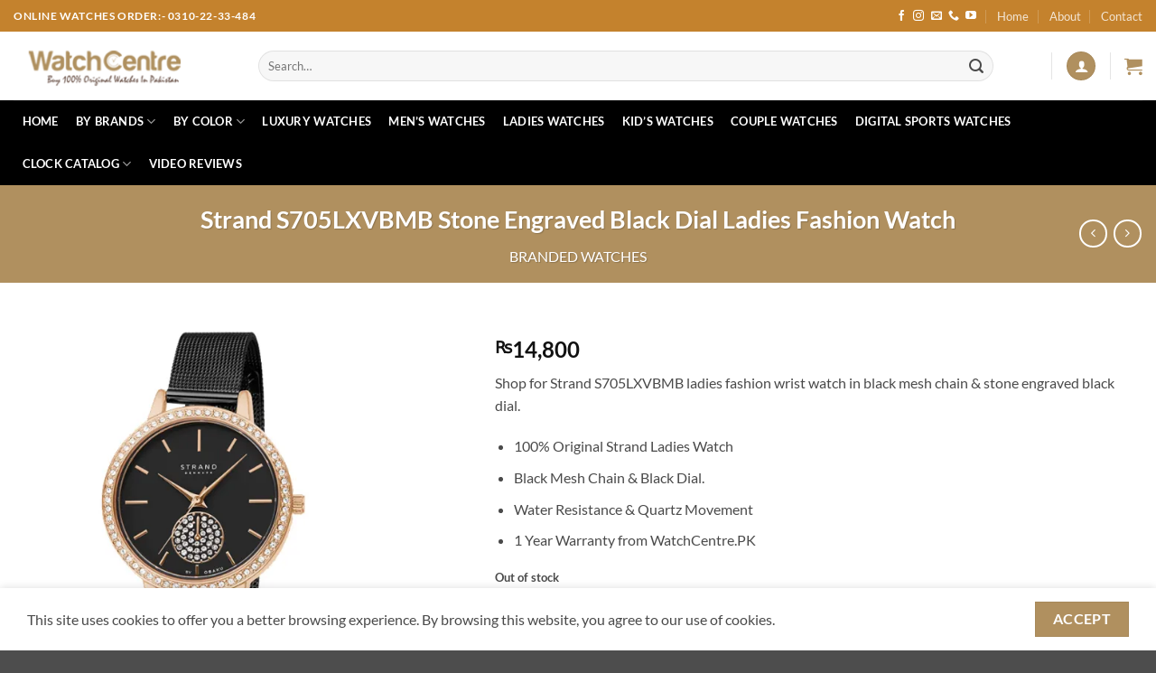

--- FILE ---
content_type: text/html; charset=UTF-8
request_url: https://watchcentre.pk/product/strand-s705lxvbmb-stone-engraved-black-dial-ladies-fashion-watch/
body_size: 36226
content:
<!DOCTYPE html>
<html lang="en-US" class="loading-site no-js">
<head>
	<meta charset="UTF-8" />
	<link rel="profile" href="https://gmpg.org/xfn/11" />
	<link rel="pingback" href="https://watchcentre.pk/xmlrpc.php" />

	<script>(function(html){html.className = html.className.replace(/\bno-js\b/,'js')})(document.documentElement);</script>
<meta name='robots' content='index, follow, max-image-preview:large, max-snippet:-1, max-video-preview:-1' />
<meta name="viewport" content="width=device-width, initial-scale=1" /><script>window._wca = window._wca || [];</script>

	<!-- This site is optimized with the Yoast SEO plugin v26.7 - https://yoast.com/wordpress/plugins/seo/ -->
	<title>Strand S705LXVBMB Stone Engraved Black Dial Ladies Fashion Watch</title>
	<link rel="canonical" href="https://watchcentre.pk/product/strand-s705lxvbmb-stone-engraved-black-dial-ladies-fashion-watch/" />
	<meta property="og:locale" content="en_US" />
	<meta property="og:type" content="article" />
	<meta property="og:title" content="Strand S705LXVBMB Stone Engraved Black Dial Ladies Fashion Watch" />
	<meta property="og:description" content="Shop for Strand S705LXVBMB ladies fashion wrist watch in black mesh chain &amp; stone engraved black dial.   100% Original Strand Ladies Watch  Black Mesh Chain &amp; Black Dial.  Water Resistance &amp; Quartz Movement  1 Year Warranty from WatchCentre.PK" />
	<meta property="og:url" content="https://watchcentre.pk/product/strand-s705lxvbmb-stone-engraved-black-dial-ladies-fashion-watch/" />
	<meta property="og:site_name" content="WatchCentre.PK" />
	<meta property="article:publisher" content="https://web.facebook.com/watchcentre.pk/" />
	<meta property="article:modified_time" content="2023-08-17T07:49:08+00:00" />
	<meta property="og:image" content="https://watchcentre.pk/wp-content/uploads/2022/06/Strand-S705LXVBMB.jpg" />
	<meta property="og:image:width" content="600" />
	<meta property="og:image:height" content="600" />
	<meta property="og:image:type" content="image/jpeg" />
	<meta name="twitter:card" content="summary_large_image" />
	<meta name="twitter:label1" content="Est. reading time" />
	<meta name="twitter:data1" content="1 minute" />
	<script type="application/ld+json" class="yoast-schema-graph">{"@context":"https://schema.org","@graph":[{"@type":"WebPage","@id":"https://watchcentre.pk/product/strand-s705lxvbmb-stone-engraved-black-dial-ladies-fashion-watch/","url":"https://watchcentre.pk/product/strand-s705lxvbmb-stone-engraved-black-dial-ladies-fashion-watch/","name":"Strand S705LXVBMB Stone Engraved Black Dial Ladies Fashion Watch","isPartOf":{"@id":"https://watchcentre.pk/#website"},"primaryImageOfPage":{"@id":"https://watchcentre.pk/product/strand-s705lxvbmb-stone-engraved-black-dial-ladies-fashion-watch/#primaryimage"},"image":{"@id":"https://watchcentre.pk/product/strand-s705lxvbmb-stone-engraved-black-dial-ladies-fashion-watch/#primaryimage"},"thumbnailUrl":"https://i0.wp.com/watchcentre.pk/wp-content/uploads/2022/06/Strand-S705LXVBMB.jpg?fit=600%2C600&ssl=1","datePublished":"2022-06-17T07:13:50+00:00","dateModified":"2023-08-17T07:49:08+00:00","breadcrumb":{"@id":"https://watchcentre.pk/product/strand-s705lxvbmb-stone-engraved-black-dial-ladies-fashion-watch/#breadcrumb"},"inLanguage":"en-US","potentialAction":[{"@type":"ReadAction","target":["https://watchcentre.pk/product/strand-s705lxvbmb-stone-engraved-black-dial-ladies-fashion-watch/"]}]},{"@type":"ImageObject","inLanguage":"en-US","@id":"https://watchcentre.pk/product/strand-s705lxvbmb-stone-engraved-black-dial-ladies-fashion-watch/#primaryimage","url":"https://i0.wp.com/watchcentre.pk/wp-content/uploads/2022/06/Strand-S705LXVBMB.jpg?fit=600%2C600&ssl=1","contentUrl":"https://i0.wp.com/watchcentre.pk/wp-content/uploads/2022/06/Strand-S705LXVBMB.jpg?fit=600%2C600&ssl=1","width":600,"height":600,"caption":"Strand S705LXVBMB black mesh chain stone engraved black dial ladies fashion wrist watch"},{"@type":"BreadcrumbList","@id":"https://watchcentre.pk/product/strand-s705lxvbmb-stone-engraved-black-dial-ladies-fashion-watch/#breadcrumb","itemListElement":[{"@type":"ListItem","position":1,"name":"Home","item":"https://watchcentre.pk/"},{"@type":"ListItem","position":2,"name":"Shop","item":"https://watchcentre.pk/shop/"},{"@type":"ListItem","position":3,"name":"Strand S705LXVBMB Stone Engraved Black Dial Ladies Fashion Watch"}]},{"@type":"WebSite","@id":"https://watchcentre.pk/#website","url":"https://watchcentre.pk/","name":"WatchCentre.PK","description":"Buy 100% Original Watches in Pakistan","publisher":{"@id":"https://watchcentre.pk/#organization"},"potentialAction":[{"@type":"SearchAction","target":{"@type":"EntryPoint","urlTemplate":"https://watchcentre.pk/?s={search_term_string}"},"query-input":{"@type":"PropertyValueSpecification","valueRequired":true,"valueName":"search_term_string"}}],"inLanguage":"en-US"},{"@type":"Organization","@id":"https://watchcentre.pk/#organization","name":"WatchCentre.PK","url":"https://watchcentre.pk/","logo":{"@type":"ImageObject","inLanguage":"en-US","@id":"https://watchcentre.pk/#/schema/logo/image/","url":"https://i0.wp.com/watchcentre.pk/wp-content/uploads/2019/10/golden_logo.png?fit=317%2C71&ssl=1","contentUrl":"https://i0.wp.com/watchcentre.pk/wp-content/uploads/2019/10/golden_logo.png?fit=317%2C71&ssl=1","width":317,"height":71,"caption":"WatchCentre.PK"},"image":{"@id":"https://watchcentre.pk/#/schema/logo/image/"},"sameAs":["https://web.facebook.com/watchcentre.pk/","https://www.instagram.com/watchcentre.pk.original/","https://youtube.com/c/WatchCentrePK"]}]}</script>
	<!-- / Yoast SEO plugin. -->


<link rel='dns-prefetch' href='//stats.wp.com' />
<link rel='preconnect' href='//i0.wp.com' />
<link rel='preconnect' href='//c0.wp.com' />
<link rel='prefetch' href='https://watchcentre.pk/wp-content/themes/flatsome/assets/js/flatsome.js?ver=e2eddd6c228105dac048' />
<link rel='prefetch' href='https://watchcentre.pk/wp-content/themes/flatsome/assets/js/chunk.slider.js?ver=3.20.4' />
<link rel='prefetch' href='https://watchcentre.pk/wp-content/themes/flatsome/assets/js/chunk.popups.js?ver=3.20.4' />
<link rel='prefetch' href='https://watchcentre.pk/wp-content/themes/flatsome/assets/js/chunk.tooltips.js?ver=3.20.4' />
<link rel='prefetch' href='https://watchcentre.pk/wp-content/themes/flatsome/assets/js/woocommerce.js?ver=1c9be63d628ff7c3ff4c' />
<link rel="alternate" type="application/rss+xml" title="WatchCentre.PK &raquo; Feed" href="https://watchcentre.pk/feed/" />
<link rel="alternate" type="application/rss+xml" title="WatchCentre.PK &raquo; Comments Feed" href="https://watchcentre.pk/comments/feed/" />
<link rel="alternate" type="application/rss+xml" title="WatchCentre.PK &raquo; Strand S705LXVBMB Stone Engraved Black Dial Ladies Fashion Watch Comments Feed" href="https://watchcentre.pk/product/strand-s705lxvbmb-stone-engraved-black-dial-ladies-fashion-watch/feed/" />
<link rel="alternate" title="oEmbed (JSON)" type="application/json+oembed" href="https://watchcentre.pk/wp-json/oembed/1.0/embed?url=https%3A%2F%2Fwatchcentre.pk%2Fproduct%2Fstrand-s705lxvbmb-stone-engraved-black-dial-ladies-fashion-watch%2F" />
<link rel="alternate" title="oEmbed (XML)" type="text/xml+oembed" href="https://watchcentre.pk/wp-json/oembed/1.0/embed?url=https%3A%2F%2Fwatchcentre.pk%2Fproduct%2Fstrand-s705lxvbmb-stone-engraved-black-dial-ladies-fashion-watch%2F&#038;format=xml" />
<style id='wp-img-auto-sizes-contain-inline-css' type='text/css'>
img:is([sizes=auto i],[sizes^="auto," i]){contain-intrinsic-size:3000px 1500px}
/*# sourceURL=wp-img-auto-sizes-contain-inline-css */
</style>
<link rel='stylesheet' id='contact-form-7-css' href='https://watchcentre.pk/wp-content/plugins/contact-form-7/includes/css/styles.css?ver=6.1.4' type='text/css' media='all' />
<link rel='stylesheet' id='photoswipe-css' href='https://c0.wp.com/p/woocommerce/10.4.3/assets/css/photoswipe/photoswipe.min.css' type='text/css' media='all' />
<link rel='stylesheet' id='photoswipe-default-skin-css' href='https://c0.wp.com/p/woocommerce/10.4.3/assets/css/photoswipe/default-skin/default-skin.min.css' type='text/css' media='all' />
<style id='woocommerce-inline-inline-css' type='text/css'>
.woocommerce form .form-row .required { visibility: visible; }
/*# sourceURL=woocommerce-inline-inline-css */
</style>
<link rel='stylesheet' id='flatsome-main-css' href='https://watchcentre.pk/wp-content/themes/flatsome/assets/css/flatsome.css?ver=3.20.4' type='text/css' media='all' />
<style id='flatsome-main-inline-css' type='text/css'>
@font-face {
				font-family: "fl-icons";
				font-display: block;
				src: url(https://watchcentre.pk/wp-content/themes/flatsome/assets/css/icons/fl-icons.eot?v=3.20.4);
				src:
					url(https://watchcentre.pk/wp-content/themes/flatsome/assets/css/icons/fl-icons.eot#iefix?v=3.20.4) format("embedded-opentype"),
					url(https://watchcentre.pk/wp-content/themes/flatsome/assets/css/icons/fl-icons.woff2?v=3.20.4) format("woff2"),
					url(https://watchcentre.pk/wp-content/themes/flatsome/assets/css/icons/fl-icons.ttf?v=3.20.4) format("truetype"),
					url(https://watchcentre.pk/wp-content/themes/flatsome/assets/css/icons/fl-icons.woff?v=3.20.4) format("woff"),
					url(https://watchcentre.pk/wp-content/themes/flatsome/assets/css/icons/fl-icons.svg?v=3.20.4#fl-icons) format("svg");
			}
/*# sourceURL=flatsome-main-inline-css */
</style>
<link rel='stylesheet' id='flatsome-shop-css' href='https://watchcentre.pk/wp-content/themes/flatsome/assets/css/flatsome-shop.css?ver=3.20.4' type='text/css' media='all' />
<link rel='stylesheet' id='flatsome-style-css' href='https://watchcentre.pk/wp-content/themes/flatsome-child/style.css?ver=3.0' type='text/css' media='all' />
<script type="text/javascript" src="https://c0.wp.com/c/6.9/wp-includes/js/jquery/jquery.min.js" id="jquery-core-js"></script>
<script type="text/javascript" src="https://c0.wp.com/p/woocommerce/10.4.3/assets/js/jquery-blockui/jquery.blockUI.min.js" id="wc-jquery-blockui-js" data-wp-strategy="defer"></script>
<script type="text/javascript" id="wc-add-to-cart-js-extra">
/* <![CDATA[ */
var wc_add_to_cart_params = {"ajax_url":"/wp-admin/admin-ajax.php","wc_ajax_url":"/?wc-ajax=%%endpoint%%","i18n_view_cart":"View cart","cart_url":"https://watchcentre.pk/cart/","is_cart":"","cart_redirect_after_add":"yes"};
//# sourceURL=wc-add-to-cart-js-extra
/* ]]> */
</script>
<script type="text/javascript" src="https://c0.wp.com/p/woocommerce/10.4.3/assets/js/frontend/add-to-cart.min.js" id="wc-add-to-cart-js" defer="defer" data-wp-strategy="defer"></script>
<script type="text/javascript" src="https://c0.wp.com/p/woocommerce/10.4.3/assets/js/photoswipe/photoswipe.min.js" id="wc-photoswipe-js" defer="defer" data-wp-strategy="defer"></script>
<script type="text/javascript" src="https://c0.wp.com/p/woocommerce/10.4.3/assets/js/photoswipe/photoswipe-ui-default.min.js" id="wc-photoswipe-ui-default-js" defer="defer" data-wp-strategy="defer"></script>
<script type="text/javascript" id="wc-single-product-js-extra">
/* <![CDATA[ */
var wc_single_product_params = {"i18n_required_rating_text":"Please select a rating","i18n_rating_options":["1 of 5 stars","2 of 5 stars","3 of 5 stars","4 of 5 stars","5 of 5 stars"],"i18n_product_gallery_trigger_text":"View full-screen image gallery","review_rating_required":"yes","flexslider":{"rtl":false,"animation":"slide","smoothHeight":true,"directionNav":false,"controlNav":"thumbnails","slideshow":false,"animationSpeed":500,"animationLoop":false,"allowOneSlide":false},"zoom_enabled":"","zoom_options":[],"photoswipe_enabled":"1","photoswipe_options":{"shareEl":false,"closeOnScroll":false,"history":false,"hideAnimationDuration":0,"showAnimationDuration":0},"flexslider_enabled":""};
//# sourceURL=wc-single-product-js-extra
/* ]]> */
</script>
<script type="text/javascript" src="https://c0.wp.com/p/woocommerce/10.4.3/assets/js/frontend/single-product.min.js" id="wc-single-product-js" defer="defer" data-wp-strategy="defer"></script>
<script type="text/javascript" src="https://c0.wp.com/p/woocommerce/10.4.3/assets/js/js-cookie/js.cookie.min.js" id="wc-js-cookie-js" data-wp-strategy="defer"></script>
<script type="text/javascript" src="https://stats.wp.com/s-202604.js" id="woocommerce-analytics-js" defer="defer" data-wp-strategy="defer"></script>
<link rel="https://api.w.org/" href="https://watchcentre.pk/wp-json/" /><link rel="alternate" title="JSON" type="application/json" href="https://watchcentre.pk/wp-json/wp/v2/product/29273" /><link rel="EditURI" type="application/rsd+xml" title="RSD" href="https://watchcentre.pk/xmlrpc.php?rsd" />
<meta name="generator" content="WordPress 6.9" />
<meta name="generator" content="WooCommerce 10.4.3" />
<link rel='shortlink' href='https://watchcentre.pk/?p=29273' />
	<style>img#wpstats{display:none}</style>
			<noscript><style>.woocommerce-product-gallery{ opacity: 1 !important; }</style></noscript>
	<link rel="icon" href="https://i0.wp.com/watchcentre.pk/wp-content/uploads/2019/12/cropped-wc-site-icon-1-1.png?fit=32%2C32&#038;ssl=1" sizes="32x32" />
<link rel="icon" href="https://i0.wp.com/watchcentre.pk/wp-content/uploads/2019/12/cropped-wc-site-icon-1-1.png?fit=192%2C192&#038;ssl=1" sizes="192x192" />
<link rel="apple-touch-icon" href="https://i0.wp.com/watchcentre.pk/wp-content/uploads/2019/12/cropped-wc-site-icon-1-1.png?fit=180%2C180&#038;ssl=1" />
<meta name="msapplication-TileImage" content="https://i0.wp.com/watchcentre.pk/wp-content/uploads/2019/12/cropped-wc-site-icon-1-1.png?fit=270%2C270&#038;ssl=1" />
<style id="custom-css" type="text/css">:root {--primary-color: #b0905f;--fs-color-primary: #b0905f;--fs-color-secondary: #6D554B;--fs-color-success: #627D47;--fs-color-alert: #b20000;--fs-color-base: #4a4a4a;--fs-experimental-link-color: #2a2b2a;--fs-experimental-link-color-hover: #615f5f;}.tooltipster-base {--tooltip-color: #fff;--tooltip-bg-color: #000;}.off-canvas-right .mfp-content, .off-canvas-left .mfp-content {--drawer-width: 300px;}.off-canvas .mfp-content.off-canvas-cart {--drawer-width: 360px;}.container-width, .full-width .ubermenu-nav, .container, .row{max-width: 1330px}.row.row-collapse{max-width: 1300px}.row.row-small{max-width: 1322.5px}.row.row-large{max-width: 1360px}.header-main{height: 76px}#logo img{max-height: 76px}#logo{width:241px;}.header-bottom{min-height: 33px}.header-top{min-height: 35px}.transparent .header-main{height: 90px}.transparent #logo img{max-height: 90px}.has-transparent + .page-title:first-of-type,.has-transparent + #main > .page-title,.has-transparent + #main > div > .page-title,.has-transparent + #main .page-header-wrapper:first-of-type .page-title{padding-top: 170px;}.header.show-on-scroll,.stuck .header-main{height:70px!important}.stuck #logo img{max-height: 70px!important}.search-form{ width: 93%;}.header-bg-color {background-color: rgba(255,255,255,0.93)}.header-bottom {background-color: #000000}.header-main .nav > li > a{line-height: 18px }.header-bottom-nav > li > a{line-height: 47px }@media (max-width: 549px) {.header-main{height: 75px}#logo img{max-height: 75px}}.main-menu-overlay{background-color: #213461}.nav-dropdown-has-arrow.nav-dropdown-has-border li.has-dropdown:before{border-bottom-color: #FFFFFF;}.nav .nav-dropdown{border-color: #FFFFFF }.nav-dropdown-has-arrow li.has-dropdown:after{border-bottom-color: #FFFFFF;}.nav .nav-dropdown{background-color: #FFFFFF}.header-top{background-color:#c4822d!important;}body{font-family: Lato, sans-serif;}body {font-weight: 400;font-style: normal;}.nav > li > a {font-family: Lato, sans-serif;}.mobile-sidebar-levels-2 .nav > li > ul > li > a {font-family: Lato, sans-serif;}.nav > li > a,.mobile-sidebar-levels-2 .nav > li > ul > li > a {font-weight: 700;font-style: normal;}h1,h2,h3,h4,h5,h6,.heading-font, .off-canvas-center .nav-sidebar.nav-vertical > li > a{font-family: Lato, sans-serif;}h1,h2,h3,h4,h5,h6,.heading-font,.banner h1,.banner h2 {font-weight: 700;font-style: normal;}.alt-font{font-family: "Dancing Script", sans-serif;}.alt-font {font-weight: 400!important;font-style: normal!important;}.header:not(.transparent) .header-nav-main.nav > li > a:hover,.header:not(.transparent) .header-nav-main.nav > li.active > a,.header:not(.transparent) .header-nav-main.nav > li.current > a,.header:not(.transparent) .header-nav-main.nav > li > a.active,.header:not(.transparent) .header-nav-main.nav > li > a.current{color: #B0905F;}.header-nav-main.nav-line-bottom > li > a:before,.header-nav-main.nav-line-grow > li > a:before,.header-nav-main.nav-line > li > a:before,.header-nav-main.nav-box > li > a:hover,.header-nav-main.nav-box > li.active > a,.header-nav-main.nav-pills > li > a:hover,.header-nav-main.nav-pills > li.active > a{color:#FFF!important;background-color: #B0905F;}.header:not(.transparent) .header-bottom-nav.nav > li > a{color: #FFFFFF;}.shop-page-title.featured-title .title-overlay{background-color: #b0905f;}.current .breadcrumb-step, [data-icon-label]:after, .button#place_order,.button.checkout,.checkout-button,.single_add_to_cart_button.button, .sticky-add-to-cart-select-options-button{background-color: #dd3333!important }.badge-inner.on-sale{background-color: #dd3333}ins .woocommerce-Price-amount { color: #dd3333; }.shop-page-title.featured-title .title-bg{ background-image: url(https://watchcentre.pk/wp-content/uploads/2022/06/Strand-S705LXVBMB.jpg)!important;}@media screen and (min-width: 550px){.products .box-vertical .box-image{min-width: 247px!important;width: 247px!important;}}.header-main .social-icons,.header-main .cart-icon strong,.header-main .menu-title,.header-main .header-button > .button.is-outline,.header-main .nav > li > a > i:not(.icon-angle-down){color: #B0905F!important;}.header-main .header-button > .button.is-outline,.header-main .cart-icon strong:after,.header-main .cart-icon strong{border-color: #B0905F!important;}.header-main .header-button > .button:not(.is-outline){background-color: #B0905F!important;}.header-main .current-dropdown .cart-icon strong,.header-main .header-button > .button:hover,.header-main .header-button > .button:hover i,.header-main .header-button > .button:hover span{color:#FFF!important;}.header-main .menu-title:hover,.header-main .social-icons a:hover,.header-main .header-button > .button.is-outline:hover,.header-main .nav > li > a:hover > i:not(.icon-angle-down){color: #6D554B!important;}.header-main .current-dropdown .cart-icon strong,.header-main .header-button > .button:hover{background-color: #6D554B!important;}.header-main .current-dropdown .cart-icon strong:after,.header-main .current-dropdown .cart-icon strong,.header-main .header-button > .button:hover{border-color: #6D554B!important;}button[name='update_cart'] { display: none; }.nav-vertical-fly-out > li + li {border-top-width: 1px; border-top-style: solid;}.label-new.menu-item > a:after{content:"New";}.label-hot.menu-item > a:after{content:"Hot";}.label-sale.menu-item > a:after{content:"Sale";}.label-popular.menu-item > a:after{content:"Popular";}</style>		<style type="text/css" id="wp-custom-css">
			/* --- Easypaisa & JazzCash Payment Logos --- */

/* Easypaisa Logo */
.wc_payment_method.payment_method_easypaisa_gateway label:before {
  content: "";
  display: inline-block;
  width: 30px;
  height: 30px;
  background-image: url('https://watchcentre.pk/wp-content/uploads/easypaisa-logo.png');
  background-size: contain;
  background-repeat: no-repeat;
  background-position: left center;
  margin-right: 10px;
  vertical-align: middle;
}

/* JazzCash Logo */
.wc_payment_method.payment_method_jazzcash_gateway label:before {
  content: "";
  display: inline-block;
  width: 30px;
  height: 30px;
  background-image: url('https://watchcentre.pk/wp-content/uploads/jazzcash-logo.png');
  background-size: contain;
  background-repeat: no-repeat;
  background-position: left center;
  margin-right: 10px;
  vertical-align: middle;
}

/* General alignment improvement */
.wc_payment_method label {
  display: flex;
  align-items: center;
  gap: 8px;
}

.wc_payment_method {
  margin-bottom: 12px;
}
		</style>
		<style id="kirki-inline-styles">/* latin-ext */
@font-face {
  font-family: 'Lato';
  font-style: normal;
  font-weight: 400;
  font-display: swap;
  src: url(https://watchcentre.pk/wp-content/fonts/lato/S6uyw4BMUTPHjxAwXjeu.woff2) format('woff2');
  unicode-range: U+0100-02BA, U+02BD-02C5, U+02C7-02CC, U+02CE-02D7, U+02DD-02FF, U+0304, U+0308, U+0329, U+1D00-1DBF, U+1E00-1E9F, U+1EF2-1EFF, U+2020, U+20A0-20AB, U+20AD-20C0, U+2113, U+2C60-2C7F, U+A720-A7FF;
}
/* latin */
@font-face {
  font-family: 'Lato';
  font-style: normal;
  font-weight: 400;
  font-display: swap;
  src: url(https://watchcentre.pk/wp-content/fonts/lato/S6uyw4BMUTPHjx4wXg.woff2) format('woff2');
  unicode-range: U+0000-00FF, U+0131, U+0152-0153, U+02BB-02BC, U+02C6, U+02DA, U+02DC, U+0304, U+0308, U+0329, U+2000-206F, U+20AC, U+2122, U+2191, U+2193, U+2212, U+2215, U+FEFF, U+FFFD;
}
/* latin-ext */
@font-face {
  font-family: 'Lato';
  font-style: normal;
  font-weight: 700;
  font-display: swap;
  src: url(https://watchcentre.pk/wp-content/fonts/lato/S6u9w4BMUTPHh6UVSwaPGR_p.woff2) format('woff2');
  unicode-range: U+0100-02BA, U+02BD-02C5, U+02C7-02CC, U+02CE-02D7, U+02DD-02FF, U+0304, U+0308, U+0329, U+1D00-1DBF, U+1E00-1E9F, U+1EF2-1EFF, U+2020, U+20A0-20AB, U+20AD-20C0, U+2113, U+2C60-2C7F, U+A720-A7FF;
}
/* latin */
@font-face {
  font-family: 'Lato';
  font-style: normal;
  font-weight: 700;
  font-display: swap;
  src: url(https://watchcentre.pk/wp-content/fonts/lato/S6u9w4BMUTPHh6UVSwiPGQ.woff2) format('woff2');
  unicode-range: U+0000-00FF, U+0131, U+0152-0153, U+02BB-02BC, U+02C6, U+02DA, U+02DC, U+0304, U+0308, U+0329, U+2000-206F, U+20AC, U+2122, U+2191, U+2193, U+2212, U+2215, U+FEFF, U+FFFD;
}/* vietnamese */
@font-face {
  font-family: 'Dancing Script';
  font-style: normal;
  font-weight: 400;
  font-display: swap;
  src: url(https://watchcentre.pk/wp-content/fonts/dancing-script/If2cXTr6YS-zF4S-kcSWSVi_sxjsohD9F50Ruu7BMSo3Rep8ltA.woff2) format('woff2');
  unicode-range: U+0102-0103, U+0110-0111, U+0128-0129, U+0168-0169, U+01A0-01A1, U+01AF-01B0, U+0300-0301, U+0303-0304, U+0308-0309, U+0323, U+0329, U+1EA0-1EF9, U+20AB;
}
/* latin-ext */
@font-face {
  font-family: 'Dancing Script';
  font-style: normal;
  font-weight: 400;
  font-display: swap;
  src: url(https://watchcentre.pk/wp-content/fonts/dancing-script/If2cXTr6YS-zF4S-kcSWSVi_sxjsohD9F50Ruu7BMSo3ROp8ltA.woff2) format('woff2');
  unicode-range: U+0100-02BA, U+02BD-02C5, U+02C7-02CC, U+02CE-02D7, U+02DD-02FF, U+0304, U+0308, U+0329, U+1D00-1DBF, U+1E00-1E9F, U+1EF2-1EFF, U+2020, U+20A0-20AB, U+20AD-20C0, U+2113, U+2C60-2C7F, U+A720-A7FF;
}
/* latin */
@font-face {
  font-family: 'Dancing Script';
  font-style: normal;
  font-weight: 400;
  font-display: swap;
  src: url(https://watchcentre.pk/wp-content/fonts/dancing-script/If2cXTr6YS-zF4S-kcSWSVi_sxjsohD9F50Ruu7BMSo3Sup8.woff2) format('woff2');
  unicode-range: U+0000-00FF, U+0131, U+0152-0153, U+02BB-02BC, U+02C6, U+02DA, U+02DC, U+0304, U+0308, U+0329, U+2000-206F, U+20AC, U+2122, U+2191, U+2193, U+2212, U+2215, U+FEFF, U+FFFD;
}</style><link rel='stylesheet' id='wc-blocks-style-css' href='https://c0.wp.com/p/woocommerce/10.4.3/assets/client/blocks/wc-blocks.css' type='text/css' media='all' />
<style id='global-styles-inline-css' type='text/css'>
:root{--wp--preset--aspect-ratio--square: 1;--wp--preset--aspect-ratio--4-3: 4/3;--wp--preset--aspect-ratio--3-4: 3/4;--wp--preset--aspect-ratio--3-2: 3/2;--wp--preset--aspect-ratio--2-3: 2/3;--wp--preset--aspect-ratio--16-9: 16/9;--wp--preset--aspect-ratio--9-16: 9/16;--wp--preset--color--black: #000000;--wp--preset--color--cyan-bluish-gray: #abb8c3;--wp--preset--color--white: #ffffff;--wp--preset--color--pale-pink: #f78da7;--wp--preset--color--vivid-red: #cf2e2e;--wp--preset--color--luminous-vivid-orange: #ff6900;--wp--preset--color--luminous-vivid-amber: #fcb900;--wp--preset--color--light-green-cyan: #7bdcb5;--wp--preset--color--vivid-green-cyan: #00d084;--wp--preset--color--pale-cyan-blue: #8ed1fc;--wp--preset--color--vivid-cyan-blue: #0693e3;--wp--preset--color--vivid-purple: #9b51e0;--wp--preset--color--primary: #b0905f;--wp--preset--color--secondary: #6D554B;--wp--preset--color--success: #627D47;--wp--preset--color--alert: #b20000;--wp--preset--gradient--vivid-cyan-blue-to-vivid-purple: linear-gradient(135deg,rgb(6,147,227) 0%,rgb(155,81,224) 100%);--wp--preset--gradient--light-green-cyan-to-vivid-green-cyan: linear-gradient(135deg,rgb(122,220,180) 0%,rgb(0,208,130) 100%);--wp--preset--gradient--luminous-vivid-amber-to-luminous-vivid-orange: linear-gradient(135deg,rgb(252,185,0) 0%,rgb(255,105,0) 100%);--wp--preset--gradient--luminous-vivid-orange-to-vivid-red: linear-gradient(135deg,rgb(255,105,0) 0%,rgb(207,46,46) 100%);--wp--preset--gradient--very-light-gray-to-cyan-bluish-gray: linear-gradient(135deg,rgb(238,238,238) 0%,rgb(169,184,195) 100%);--wp--preset--gradient--cool-to-warm-spectrum: linear-gradient(135deg,rgb(74,234,220) 0%,rgb(151,120,209) 20%,rgb(207,42,186) 40%,rgb(238,44,130) 60%,rgb(251,105,98) 80%,rgb(254,248,76) 100%);--wp--preset--gradient--blush-light-purple: linear-gradient(135deg,rgb(255,206,236) 0%,rgb(152,150,240) 100%);--wp--preset--gradient--blush-bordeaux: linear-gradient(135deg,rgb(254,205,165) 0%,rgb(254,45,45) 50%,rgb(107,0,62) 100%);--wp--preset--gradient--luminous-dusk: linear-gradient(135deg,rgb(255,203,112) 0%,rgb(199,81,192) 50%,rgb(65,88,208) 100%);--wp--preset--gradient--pale-ocean: linear-gradient(135deg,rgb(255,245,203) 0%,rgb(182,227,212) 50%,rgb(51,167,181) 100%);--wp--preset--gradient--electric-grass: linear-gradient(135deg,rgb(202,248,128) 0%,rgb(113,206,126) 100%);--wp--preset--gradient--midnight: linear-gradient(135deg,rgb(2,3,129) 0%,rgb(40,116,252) 100%);--wp--preset--font-size--small: 13px;--wp--preset--font-size--medium: 20px;--wp--preset--font-size--large: 36px;--wp--preset--font-size--x-large: 42px;--wp--preset--spacing--20: 0.44rem;--wp--preset--spacing--30: 0.67rem;--wp--preset--spacing--40: 1rem;--wp--preset--spacing--50: 1.5rem;--wp--preset--spacing--60: 2.25rem;--wp--preset--spacing--70: 3.38rem;--wp--preset--spacing--80: 5.06rem;--wp--preset--shadow--natural: 6px 6px 9px rgba(0, 0, 0, 0.2);--wp--preset--shadow--deep: 12px 12px 50px rgba(0, 0, 0, 0.4);--wp--preset--shadow--sharp: 6px 6px 0px rgba(0, 0, 0, 0.2);--wp--preset--shadow--outlined: 6px 6px 0px -3px rgb(255, 255, 255), 6px 6px rgb(0, 0, 0);--wp--preset--shadow--crisp: 6px 6px 0px rgb(0, 0, 0);}:where(body) { margin: 0; }.wp-site-blocks > .alignleft { float: left; margin-right: 2em; }.wp-site-blocks > .alignright { float: right; margin-left: 2em; }.wp-site-blocks > .aligncenter { justify-content: center; margin-left: auto; margin-right: auto; }:where(.is-layout-flex){gap: 0.5em;}:where(.is-layout-grid){gap: 0.5em;}.is-layout-flow > .alignleft{float: left;margin-inline-start: 0;margin-inline-end: 2em;}.is-layout-flow > .alignright{float: right;margin-inline-start: 2em;margin-inline-end: 0;}.is-layout-flow > .aligncenter{margin-left: auto !important;margin-right: auto !important;}.is-layout-constrained > .alignleft{float: left;margin-inline-start: 0;margin-inline-end: 2em;}.is-layout-constrained > .alignright{float: right;margin-inline-start: 2em;margin-inline-end: 0;}.is-layout-constrained > .aligncenter{margin-left: auto !important;margin-right: auto !important;}.is-layout-constrained > :where(:not(.alignleft):not(.alignright):not(.alignfull)){margin-left: auto !important;margin-right: auto !important;}body .is-layout-flex{display: flex;}.is-layout-flex{flex-wrap: wrap;align-items: center;}.is-layout-flex > :is(*, div){margin: 0;}body .is-layout-grid{display: grid;}.is-layout-grid > :is(*, div){margin: 0;}body{padding-top: 0px;padding-right: 0px;padding-bottom: 0px;padding-left: 0px;}a:where(:not(.wp-element-button)){text-decoration: none;}:root :where(.wp-element-button, .wp-block-button__link){background-color: #32373c;border-width: 0;color: #fff;font-family: inherit;font-size: inherit;font-style: inherit;font-weight: inherit;letter-spacing: inherit;line-height: inherit;padding-top: calc(0.667em + 2px);padding-right: calc(1.333em + 2px);padding-bottom: calc(0.667em + 2px);padding-left: calc(1.333em + 2px);text-decoration: none;text-transform: inherit;}.has-black-color{color: var(--wp--preset--color--black) !important;}.has-cyan-bluish-gray-color{color: var(--wp--preset--color--cyan-bluish-gray) !important;}.has-white-color{color: var(--wp--preset--color--white) !important;}.has-pale-pink-color{color: var(--wp--preset--color--pale-pink) !important;}.has-vivid-red-color{color: var(--wp--preset--color--vivid-red) !important;}.has-luminous-vivid-orange-color{color: var(--wp--preset--color--luminous-vivid-orange) !important;}.has-luminous-vivid-amber-color{color: var(--wp--preset--color--luminous-vivid-amber) !important;}.has-light-green-cyan-color{color: var(--wp--preset--color--light-green-cyan) !important;}.has-vivid-green-cyan-color{color: var(--wp--preset--color--vivid-green-cyan) !important;}.has-pale-cyan-blue-color{color: var(--wp--preset--color--pale-cyan-blue) !important;}.has-vivid-cyan-blue-color{color: var(--wp--preset--color--vivid-cyan-blue) !important;}.has-vivid-purple-color{color: var(--wp--preset--color--vivid-purple) !important;}.has-primary-color{color: var(--wp--preset--color--primary) !important;}.has-secondary-color{color: var(--wp--preset--color--secondary) !important;}.has-success-color{color: var(--wp--preset--color--success) !important;}.has-alert-color{color: var(--wp--preset--color--alert) !important;}.has-black-background-color{background-color: var(--wp--preset--color--black) !important;}.has-cyan-bluish-gray-background-color{background-color: var(--wp--preset--color--cyan-bluish-gray) !important;}.has-white-background-color{background-color: var(--wp--preset--color--white) !important;}.has-pale-pink-background-color{background-color: var(--wp--preset--color--pale-pink) !important;}.has-vivid-red-background-color{background-color: var(--wp--preset--color--vivid-red) !important;}.has-luminous-vivid-orange-background-color{background-color: var(--wp--preset--color--luminous-vivid-orange) !important;}.has-luminous-vivid-amber-background-color{background-color: var(--wp--preset--color--luminous-vivid-amber) !important;}.has-light-green-cyan-background-color{background-color: var(--wp--preset--color--light-green-cyan) !important;}.has-vivid-green-cyan-background-color{background-color: var(--wp--preset--color--vivid-green-cyan) !important;}.has-pale-cyan-blue-background-color{background-color: var(--wp--preset--color--pale-cyan-blue) !important;}.has-vivid-cyan-blue-background-color{background-color: var(--wp--preset--color--vivid-cyan-blue) !important;}.has-vivid-purple-background-color{background-color: var(--wp--preset--color--vivid-purple) !important;}.has-primary-background-color{background-color: var(--wp--preset--color--primary) !important;}.has-secondary-background-color{background-color: var(--wp--preset--color--secondary) !important;}.has-success-background-color{background-color: var(--wp--preset--color--success) !important;}.has-alert-background-color{background-color: var(--wp--preset--color--alert) !important;}.has-black-border-color{border-color: var(--wp--preset--color--black) !important;}.has-cyan-bluish-gray-border-color{border-color: var(--wp--preset--color--cyan-bluish-gray) !important;}.has-white-border-color{border-color: var(--wp--preset--color--white) !important;}.has-pale-pink-border-color{border-color: var(--wp--preset--color--pale-pink) !important;}.has-vivid-red-border-color{border-color: var(--wp--preset--color--vivid-red) !important;}.has-luminous-vivid-orange-border-color{border-color: var(--wp--preset--color--luminous-vivid-orange) !important;}.has-luminous-vivid-amber-border-color{border-color: var(--wp--preset--color--luminous-vivid-amber) !important;}.has-light-green-cyan-border-color{border-color: var(--wp--preset--color--light-green-cyan) !important;}.has-vivid-green-cyan-border-color{border-color: var(--wp--preset--color--vivid-green-cyan) !important;}.has-pale-cyan-blue-border-color{border-color: var(--wp--preset--color--pale-cyan-blue) !important;}.has-vivid-cyan-blue-border-color{border-color: var(--wp--preset--color--vivid-cyan-blue) !important;}.has-vivid-purple-border-color{border-color: var(--wp--preset--color--vivid-purple) !important;}.has-primary-border-color{border-color: var(--wp--preset--color--primary) !important;}.has-secondary-border-color{border-color: var(--wp--preset--color--secondary) !important;}.has-success-border-color{border-color: var(--wp--preset--color--success) !important;}.has-alert-border-color{border-color: var(--wp--preset--color--alert) !important;}.has-vivid-cyan-blue-to-vivid-purple-gradient-background{background: var(--wp--preset--gradient--vivid-cyan-blue-to-vivid-purple) !important;}.has-light-green-cyan-to-vivid-green-cyan-gradient-background{background: var(--wp--preset--gradient--light-green-cyan-to-vivid-green-cyan) !important;}.has-luminous-vivid-amber-to-luminous-vivid-orange-gradient-background{background: var(--wp--preset--gradient--luminous-vivid-amber-to-luminous-vivid-orange) !important;}.has-luminous-vivid-orange-to-vivid-red-gradient-background{background: var(--wp--preset--gradient--luminous-vivid-orange-to-vivid-red) !important;}.has-very-light-gray-to-cyan-bluish-gray-gradient-background{background: var(--wp--preset--gradient--very-light-gray-to-cyan-bluish-gray) !important;}.has-cool-to-warm-spectrum-gradient-background{background: var(--wp--preset--gradient--cool-to-warm-spectrum) !important;}.has-blush-light-purple-gradient-background{background: var(--wp--preset--gradient--blush-light-purple) !important;}.has-blush-bordeaux-gradient-background{background: var(--wp--preset--gradient--blush-bordeaux) !important;}.has-luminous-dusk-gradient-background{background: var(--wp--preset--gradient--luminous-dusk) !important;}.has-pale-ocean-gradient-background{background: var(--wp--preset--gradient--pale-ocean) !important;}.has-electric-grass-gradient-background{background: var(--wp--preset--gradient--electric-grass) !important;}.has-midnight-gradient-background{background: var(--wp--preset--gradient--midnight) !important;}.has-small-font-size{font-size: var(--wp--preset--font-size--small) !important;}.has-medium-font-size{font-size: var(--wp--preset--font-size--medium) !important;}.has-large-font-size{font-size: var(--wp--preset--font-size--large) !important;}.has-x-large-font-size{font-size: var(--wp--preset--font-size--x-large) !important;}
/*# sourceURL=global-styles-inline-css */
</style>
</head>

<body class="wp-singular product-template-default single single-product postid-29273 wp-theme-flatsome wp-child-theme-flatsome-child theme-flatsome woocommerce woocommerce-page woocommerce-no-js lightbox nav-dropdown-has-arrow nav-dropdown-has-shadow nav-dropdown-has-border">


<a class="skip-link screen-reader-text" href="#main">Skip to content</a>

<div id="wrapper">

	
	<header id="header" class="header header-full-width has-sticky sticky-jump">
		<div class="header-wrapper">
			<div id="top-bar" class="header-top hide-for-sticky nav-dark">
    <div class="flex-row container">
      <div class="flex-col hide-for-medium flex-left">
          <ul class="nav nav-left medium-nav-center nav-small  nav-divided">
              <li class="html custom html_topbar_left"><strong class="uppercase">Online Watches Order:- 0310-22-33-484</strong></li>          </ul>
      </div>

      <div class="flex-col hide-for-medium flex-center">
          <ul class="nav nav-center nav-small  nav-divided">
                        </ul>
      </div>

      <div class="flex-col hide-for-medium flex-right">
         <ul class="nav top-bar-nav nav-right nav-small  nav-divided">
              <li class="html header-social-icons ml-0">
	<div class="social-icons follow-icons" ><a href="https://www.facebook.com/watchcentre.pk" target="_blank" data-label="Facebook" class="icon plain tooltip facebook" title="Follow on Facebook" aria-label="Follow on Facebook" rel="noopener nofollow"><i class="icon-facebook" aria-hidden="true"></i></a><a href="https://www.instagram.com/watchcentre.pk.original/" target="_blank" data-label="Instagram" class="icon plain tooltip instagram" title="Follow on Instagram" aria-label="Follow on Instagram" rel="noopener nofollow"><i class="icon-instagram" aria-hidden="true"></i></a><a href="/cdn-cgi/l/email-protection#7d0a1c091e151e1813090f18530d163d1a101c1411531e1210" data-label="E-mail" target="_blank" class="icon plain tooltip email" title="Send us an email" aria-label="Send us an email" rel="nofollow noopener"><i class="icon-envelop" aria-hidden="true"></i></a><a href="tel:0310-2233484" data-label="Phone" target="_blank" class="icon plain tooltip phone" title="Call us" aria-label="Call us" rel="nofollow noopener"><i class="icon-phone" aria-hidden="true"></i></a><a href="https://www.youtube.com/channel/UCU9dgS_UyaEaak0xfuIbXVQ" data-label="YouTube" target="_blank" class="icon plain tooltip youtube" title="Follow on YouTube" aria-label="Follow on YouTube" rel="noopener nofollow"><i class="icon-youtube" aria-hidden="true"></i></a></div></li>
<li id="menu-item-2060" class="menu-item menu-item-type-custom menu-item-object-custom menu-item-home menu-item-2060 menu-item-design-default"><a href="https://watchcentre.pk" class="nav-top-link">Home</a></li>
<li id="menu-item-21070" class="menu-item menu-item-type-post_type menu-item-object-page menu-item-21070 menu-item-design-default"><a href="https://watchcentre.pk/elements/pages/about/" class="nav-top-link">About</a></li>
<li id="menu-item-21071" class="menu-item menu-item-type-post_type menu-item-object-page menu-item-21071 menu-item-design-default"><a href="https://watchcentre.pk/elements/pages/contact/" class="nav-top-link">Contact</a></li>
          </ul>
      </div>

            <div class="flex-col show-for-medium flex-grow">
          <ul class="nav nav-center nav-small mobile-nav  nav-divided">
              <li class="html custom html_topbar_left"><strong class="uppercase">Online Watches Order:- 0310-22-33-484</strong></li>          </ul>
      </div>
      
    </div>
</div>
<div id="masthead" class="header-main ">
      <div class="header-inner flex-row container logo-left medium-logo-center" role="navigation">

          <!-- Logo -->
          <div id="logo" class="flex-col logo">
            
<!-- Header logo -->
<a href="https://watchcentre.pk" title="WatchCentre.PK - Buy 100% Original Watches in Pakistan" rel="home">
		<img width="245" height="55" src="https://i0.wp.com/watchcentre.pk/wp-content/uploads/2019/12/watchcentre-logo-png-1.png?fit=245%2C55&#038;ssl=1" class="header_logo header-logo" alt="WatchCentre.PK"/><img  width="245" height="55" src="https://i0.wp.com/watchcentre.pk/wp-content/uploads/2019/12/watchcentre-logo-png-1.png?fit=245%2C55&#038;ssl=1" class="header-logo-dark" alt="WatchCentre.PK"/></a>
          </div>

          <!-- Mobile Left Elements -->
          <div class="flex-col show-for-medium flex-left">
            <ul class="mobile-nav nav nav-left ">
              <li class="nav-icon has-icon">
	<div class="header-button">		<a href="#" class="icon primary button circle is-small" data-open="#main-menu" data-pos="left" data-bg="main-menu-overlay" data-color="dark" role="button" aria-label="Menu" aria-controls="main-menu" aria-expanded="false" aria-haspopup="dialog" data-flatsome-role-button>
			<i class="icon-menu" aria-hidden="true"></i>			<span class="menu-title uppercase hide-for-small">Menu</span>		</a>
	 </div> </li>
            </ul>
          </div>

          <!-- Left Elements -->
          <div class="flex-col hide-for-medium flex-left
            flex-grow">
            <ul class="header-nav header-nav-main nav nav-left  nav-uppercase" >
              <li class="header-search-form search-form html relative has-icon">
	<div class="header-search-form-wrapper">
		<div class="searchform-wrapper ux-search-box relative form-flat is-normal"><form role="search" method="get" class="searchform" action="https://watchcentre.pk/">
	<div class="flex-row relative">
						<div class="flex-col flex-grow">
			<label class="screen-reader-text" for="woocommerce-product-search-field-0">Search for:</label>
			<input type="search" id="woocommerce-product-search-field-0" class="search-field mb-0" placeholder="Search&hellip;" value="" name="s" />
			<input type="hidden" name="post_type" value="product" />
					</div>
		<div class="flex-col">
			<button type="submit" value="Search" class="ux-search-submit submit-button secondary button  icon mb-0" aria-label="Submit">
				<i class="icon-search" aria-hidden="true"></i>			</button>
		</div>
	</div>
	<div class="live-search-results text-left z-top"></div>
</form>
</div>	</div>
</li>
            </ul>
          </div>

          <!-- Right Elements -->
          <div class="flex-col hide-for-medium flex-right">
            <ul class="header-nav header-nav-main nav nav-right  nav-uppercase">
              <li class="header-divider"></li>
<li class="account-item has-icon">
<div class="header-button">
	<a href="https://watchcentre.pk/my-account/" class="nav-top-link nav-top-not-logged-in icon primary button circle is-small icon primary button circle is-small" title="Login" role="button" data-open="#login-form-popup" aria-label="Login" aria-controls="login-form-popup" aria-expanded="false" aria-haspopup="dialog" data-flatsome-role-button>
		<i class="icon-user" aria-hidden="true"></i>	</a>


</div>

</li>
<li class="header-divider"></li><li class="cart-item has-icon">

<a href="https://watchcentre.pk/cart/" class="header-cart-link nav-top-link is-small off-canvas-toggle" title="Cart" aria-label="View cart" aria-expanded="false" aria-haspopup="dialog" role="button" data-open="#cart-popup" data-class="off-canvas-cart" data-pos="right" aria-controls="cart-popup" data-flatsome-role-button>


    <i class="icon-shopping-cart" aria-hidden="true" data-icon-label="0"></i>  </a>



  <!-- Cart Sidebar Popup -->
  <div id="cart-popup" class="mfp-hide">
  <div class="cart-popup-inner inner-padding cart-popup-inner--sticky">
      <div class="cart-popup-title text-center">
          <span class="heading-font uppercase">Cart</span>
          <div class="is-divider"></div>
      </div>
	  <div class="widget_shopping_cart">
		  <div class="widget_shopping_cart_content">
			  

	<div class="ux-mini-cart-empty flex flex-row-col text-center pt pb">
				<div class="ux-mini-cart-empty-icon">
			<svg aria-hidden="true" xmlns="http://www.w3.org/2000/svg" viewBox="0 0 17 19" style="opacity:.1;height:80px;">
				<path d="M8.5 0C6.7 0 5.3 1.2 5.3 2.7v2H2.1c-.3 0-.6.3-.7.7L0 18.2c0 .4.2.8.6.8h15.7c.4 0 .7-.3.7-.7v-.1L15.6 5.4c0-.3-.3-.6-.7-.6h-3.2v-2c0-1.6-1.4-2.8-3.2-2.8zM6.7 2.7c0-.8.8-1.4 1.8-1.4s1.8.6 1.8 1.4v2H6.7v-2zm7.5 3.4 1.3 11.5h-14L2.8 6.1h2.5v1.4c0 .4.3.7.7.7.4 0 .7-.3.7-.7V6.1h3.5v1.4c0 .4.3.7.7.7s.7-.3.7-.7V6.1h2.6z" fill-rule="evenodd" clip-rule="evenodd" fill="currentColor"></path>
			</svg>
		</div>
				<p class="woocommerce-mini-cart__empty-message empty">No products in the cart.</p>
					<p class="return-to-shop">
				<a class="button primary wc-backward" href="https://watchcentre.pk/shop/">
					Return to shop				</a>
			</p>
				</div>


		  </div>
	  </div>
              </div>
  </div>

</li>
            </ul>
          </div>

          <!-- Mobile Right Elements -->
          <div class="flex-col show-for-medium flex-right">
            <ul class="mobile-nav nav nav-right ">
              
<li class="account-item has-icon">
	<div class="header-button">	<a href="https://watchcentre.pk/my-account/" class="account-link-mobile icon primary button circle is-small" title="My account" aria-label="My account">
		<i class="icon-user" aria-hidden="true"></i>	</a>
	</div></li>
<li class="cart-item has-icon">


		<a href="https://watchcentre.pk/cart/" class="header-cart-link nav-top-link is-small off-canvas-toggle" title="Cart" aria-label="View cart" aria-expanded="false" aria-haspopup="dialog" role="button" data-open="#cart-popup" data-class="off-canvas-cart" data-pos="right" aria-controls="cart-popup" data-flatsome-role-button>

  	<i class="icon-shopping-cart" aria-hidden="true" data-icon-label="0"></i>  </a>

</li>
            </ul>
          </div>

      </div>

            <div class="container"><div class="top-divider full-width"></div></div>
      </div>
<div id="wide-nav" class="header-bottom wide-nav nav-dark hide-for-medium">
    <div class="flex-row container">

                        <div class="flex-col hide-for-medium flex-left">
                <ul class="nav header-nav header-bottom-nav nav-left  nav-box nav-uppercase">
                    <li id="menu-item-9599" class="menu-item menu-item-type-custom menu-item-object-custom menu-item-home menu-item-9599 menu-item-design-default"><a href="https://watchcentre.pk/" class="nav-top-link">Home</a></li>
<li id="menu-item-26246" class="menu-item menu-item-type-custom menu-item-object-custom menu-item-has-children menu-item-26246 menu-item-design-default has-dropdown"><a href="#" class="nav-top-link" aria-expanded="false" aria-haspopup="menu">By Brands<i class="icon-angle-down" aria-hidden="true"></i></a>
<ul class="sub-menu nav-dropdown nav-dropdown-simple">
	<li id="menu-item-1489" class="label-popular menu-item menu-item-type-custom menu-item-object-custom menu-item-has-children menu-item-1489 nav-dropdown-col"><a href="https://watchcentre.pk/product-category/casio-watches/">Casio Watches</a>
	<ul class="sub-menu nav-column nav-dropdown-simple">
		<li id="menu-item-23455" class="menu-item menu-item-type-custom menu-item-object-custom menu-item-has-children menu-item-23455"><a href="https://watchcentre.pk/product-category/casio-watches/mens-casio-watches/">Men&#8217;s Watches</a>
		<ul class="sub-menu nav-column nav-dropdown-simple">
			<li id="menu-item-23456" class="menu-item menu-item-type-custom menu-item-object-custom menu-item-23456"><a href="https://watchcentre.pk/product-category/casio-watches/mens-casio-watches/analog-watches/">Analog Watches</a></li>
			<li id="menu-item-23458" class="menu-item menu-item-type-custom menu-item-object-custom menu-item-23458"><a href="https://watchcentre.pk/product-category/casio-watches/mens-casio-watches/mens-leather-watches/">Leather Watches</a></li>
			<li id="menu-item-23459" class="menu-item menu-item-type-custom menu-item-object-custom menu-item-23459"><a href="https://watchcentre.pk/product-category/casio-watches/mens-casio-watches/multi-hand-dial-watches/">Multi-Hand Dial Watches</a></li>
		</ul>
</li>
		<li id="menu-item-23461" class="menu-item menu-item-type-custom menu-item-object-custom menu-item-has-children menu-item-23461"><a href="https://watchcentre.pk/product-category/casio-watches/ladies-casio-watches/">Ladies Watches</a>
		<ul class="sub-menu nav-column nav-dropdown-simple">
			<li id="menu-item-23462" class="menu-item menu-item-type-custom menu-item-object-custom menu-item-23462"><a href="https://watchcentre.pk/product-category/casio-watches/ladies-casio-watches/bracelet-watches/">Bracelet Watches</a></li>
			<li id="menu-item-23463" class="menu-item menu-item-type-custom menu-item-object-custom menu-item-23463"><a href="https://watchcentre.pk/product-category/casio-watches/ladies-casio-watches/ladies-leather-watches/">Leather Watches</a></li>
		</ul>
</li>
	</ul>
</li>
	<li id="menu-item-24252" class="menu-item menu-item-type-custom menu-item-object-custom menu-item-has-children menu-item-24252 nav-dropdown-col"><a href="#">Casio Brands</a>
	<ul class="sub-menu nav-column nav-dropdown-simple">
		<li id="menu-item-2354" class="menu-item menu-item-type-custom menu-item-object-custom menu-item-2354"><a href="https://watchcentre.pk/product-category/casio-watches/edifice-collection/">Edifice Watches</a></li>
		<li id="menu-item-17114" class="menu-item menu-item-type-taxonomy menu-item-object-product_cat menu-item-17114"><a href="https://watchcentre.pk/product-category/casio-watches/g-shock-collection/">G-Shock Watches</a></li>
		<li id="menu-item-22655" class="menu-item menu-item-type-taxonomy menu-item-object-product_cat menu-item-22655"><a href="https://watchcentre.pk/product-category/casio-watches/casio-digital-watches/">Casio Digital Watches</a></li>
		<li id="menu-item-22656" class="menu-item menu-item-type-taxonomy menu-item-object-product_cat menu-item-22656"><a href="https://watchcentre.pk/product-category/casio-watches/analog-digital-watches/">Analog Digital Watches</a></li>
		<li id="menu-item-22657" class="menu-item menu-item-type-taxonomy menu-item-object-product_cat menu-item-22657"><a href="https://watchcentre.pk/product-category/casio-watches/casio-world-time-series/">Casio World Time Series</a></li>
		<li id="menu-item-22658" class="menu-item menu-item-type-taxonomy menu-item-object-product_cat menu-item-22658"><a href="https://watchcentre.pk/product-category/casio-watches/vintage-watches/">Vintage Watches</a></li>
		<li id="menu-item-17113" class="menu-item menu-item-type-taxonomy menu-item-object-product_cat menu-item-17113"><a href="https://watchcentre.pk/product-category/casio-watches/pro-trek-collection/">Pro Trek</a></li>
	</ul>
</li>
	<li id="menu-item-1492" class="menu-item menu-item-type-custom menu-item-object-custom menu-item-has-children menu-item-1492 nav-dropdown-col"><a href="https://watchcentre.pk/product-category/qq-watches/" title="Q&#038;Q Wathes">Q&#038;Q Watches</a>
	<ul class="sub-menu nav-column nav-dropdown-simple">
		<li id="menu-item-22838" class="menu-item menu-item-type-taxonomy menu-item-object-product_cat menu-item-22838"><a href="https://watchcentre.pk/product-category/qq-watches/qq-mens-watches/">Q&amp;Q Men&#8217;s Watches</a></li>
		<li id="menu-item-22837" class="menu-item menu-item-type-taxonomy menu-item-object-product_cat menu-item-22837"><a href="https://watchcentre.pk/product-category/qq-watches/qq-ladies-watches/">Q&amp;Q Ladies Watches</a></li>
		<li id="menu-item-22836" class="menu-item menu-item-type-taxonomy menu-item-object-product_cat menu-item-22836"><a href="https://watchcentre.pk/product-category/qq-watches/qq-digital-watches/">Q&amp;Q Digital Watches</a></li>
		<li id="menu-item-22835" class="menu-item menu-item-type-taxonomy menu-item-object-product_cat menu-item-22835"><a href="https://watchcentre.pk/product-category/qq-watches/qq-casual-watches/">Q&amp;Q Casual Watches</a></li>
	</ul>
</li>
	<li id="menu-item-1490" class="label-hot menu-item menu-item-type-custom menu-item-object-custom menu-item-has-children menu-item-1490 nav-dropdown-col"><a href="https://watchcentre.pk/product-category/curren-watches/">Curren Watches</a>
	<ul class="sub-menu nav-column nav-dropdown-simple">
		<li id="menu-item-26746" class="menu-item menu-item-type-taxonomy menu-item-object-product_cat menu-item-26746"><a href="https://watchcentre.pk/product-category/curren-watches/mens-analog-watches/">Men&#8217;s Analog Watches</a></li>
		<li id="menu-item-26747" class="menu-item menu-item-type-taxonomy menu-item-object-product_cat menu-item-26747"><a href="https://watchcentre.pk/product-category/curren-watches/mens-chronograph-watches/">Men&#8217;s Chronograph Watches</a></li>
		<li id="menu-item-26748" class="menu-item menu-item-type-taxonomy menu-item-object-product_cat menu-item-26748"><a href="https://watchcentre.pk/product-category/curren-watches/mens-leather-watches-curren/">Men&#8217;s Leather Watches</a></li>
		<li id="menu-item-26744" class="menu-item menu-item-type-taxonomy menu-item-object-product_cat menu-item-26744"><a href="https://watchcentre.pk/product-category/curren-watches/ladies-bracelet-watches/">Ladies Bracelet Watches</a></li>
		<li id="menu-item-26745" class="menu-item menu-item-type-taxonomy menu-item-object-product_cat menu-item-26745"><a href="https://watchcentre.pk/product-category/curren-watches/ladies-leather-watches-curren/">Ladies Leather Watches</a></li>
	</ul>
</li>
	<li id="menu-item-33495" class="menu-item menu-item-type-custom menu-item-object-custom menu-item-has-children menu-item-33495 nav-dropdown-col"><a href="#">Brand Wrist Watches</a>
	<ul class="sub-menu nav-column nav-dropdown-simple">
		<li id="menu-item-37513" class="menu-item menu-item-type-taxonomy menu-item-object-product_cat menu-item-37513"><a href="https://watchcentre.pk/product-category/citizen-watches/">Citizen Watches</a></li>
		<li id="menu-item-33895" class="menu-item menu-item-type-taxonomy menu-item-object-product_cat menu-item-33895"><a href="https://watchcentre.pk/product-category/naviforce-watches/">NaviForce Watches</a></li>
		<li id="menu-item-33491" class="menu-item menu-item-type-taxonomy menu-item-object-product_cat menu-item-33491"><a href="https://watchcentre.pk/product-category/kademan-watches/">Kademan Watches</a></li>
		<li id="menu-item-33672" class="label-new menu-item menu-item-type-taxonomy menu-item-object-product_cat menu-item-33672"><a href="https://watchcentre.pk/product-category/skmei-watches/">Skmei Watches</a></li>
	</ul>
</li>
</ul>
</li>
<li id="menu-item-37615" class="menu-item menu-item-type-custom menu-item-object-custom menu-item-has-children menu-item-37615 menu-item-design-default has-dropdown"><a href="#" class="nav-top-link" aria-expanded="false" aria-haspopup="menu">By Color<i class="icon-angle-down" aria-hidden="true"></i></a>
<ul class="sub-menu nav-dropdown nav-dropdown-simple">
	<li id="menu-item-37624" class="menu-item menu-item-type-custom menu-item-object-custom menu-item-37624 has-icon-left"><a href="https://watchcentre.pk/product-tag/black-watches/"><img class="ux-menu-icon" width="20" height="20" src="https://i0.wp.com/watchcentre.pk/wp-content/uploads/2022/11/black-color.png?resize=20%2C20&ssl=1" alt="black color transparent icon 20 x 20" />Black Watches</a></li>
	<li id="menu-item-37622" class="menu-item menu-item-type-custom menu-item-object-custom menu-item-37622 has-icon-left"><a href="https://watchcentre.pk/product-tag/brown-watches/"><img class="ux-menu-icon" width="20" height="20" src="https://i0.wp.com/watchcentre.pk/wp-content/uploads/2022/11/browncolor-icon.png?resize=20%2C20&ssl=1" alt="Brown color icon 20 x 20" />Brown Watches</a></li>
	<li id="menu-item-37623" class="menu-item menu-item-type-custom menu-item-object-custom menu-item-37623 has-icon-left"><a href="https://watchcentre.pk/product-tag/blue-watches/"><img class="ux-menu-icon" width="20" height="20" src="https://i0.wp.com/watchcentre.pk/wp-content/uploads/2022/11/blue-color-icon.png?resize=20%2C20&ssl=1" alt="blue color icon 20 x 20" />Blue Watches</a></li>
	<li id="menu-item-37620" class="menu-item menu-item-type-custom menu-item-object-custom menu-item-37620 has-icon-left"><a href="https://watchcentre.pk/product-tag/green-watches/"><img class="ux-menu-icon" width="20" height="20" src="https://i0.wp.com/watchcentre.pk/wp-content/uploads/2022/11/green-color-icon.png?resize=20%2C20&ssl=1" alt="green color icon 20 x 20" />Green Watches</a></li>
	<li id="menu-item-37621" class="menu-item menu-item-type-custom menu-item-object-custom menu-item-37621 has-icon-left"><a href="https://watchcentre.pk/product-tag/golden-watches/"><img class="ux-menu-icon" width="20" height="20" src="https://i0.wp.com/watchcentre.pk/wp-content/uploads/2022/11/golden-color-icon.png?resize=20%2C20&ssl=1" alt="golden color icon 20 x 20" />Golden Watches</a></li>
	<li id="menu-item-37619" class="menu-item menu-item-type-custom menu-item-object-custom menu-item-37619 has-icon-left"><a href="https://watchcentre.pk/product-tag/pink-watches/"><img class="ux-menu-icon" width="20" height="20" src="https://i0.wp.com/watchcentre.pk/wp-content/uploads/2022/11/pink-color-icon.png?resize=20%2C20&ssl=1" alt="pink color icon 20 x 20" />Pink Watches</a></li>
	<li id="menu-item-37617" class="menu-item menu-item-type-custom menu-item-object-custom menu-item-37617 has-icon-left"><a href="https://watchcentre.pk/product-tag/rose-gold-watches/"><img class="ux-menu-icon" width="20" height="20" src="https://i0.wp.com/watchcentre.pk/wp-content/uploads/2022/11/rose-gold-color-icon.png?resize=20%2C20&ssl=1" alt="" />Rose Gold Watches</a></li>
	<li id="menu-item-37618" class="menu-item menu-item-type-custom menu-item-object-custom menu-item-37618 has-icon-left"><a href="https://watchcentre.pk/product-tag/red-watches/"><img class="ux-menu-icon" width="20" height="20" src="https://i0.wp.com/watchcentre.pk/wp-content/uploads/2022/11/red-color-icon.png?resize=20%2C20&ssl=1" alt="" />Red Watches</a></li>
	<li id="menu-item-37616" class="menu-item menu-item-type-custom menu-item-object-custom menu-item-37616 has-icon-left"><a href="https://watchcentre.pk/product-tag/white-watches/"><img class="ux-menu-icon" width="20" height="20" src="https://i0.wp.com/watchcentre.pk/wp-content/uploads/2022/11/white-color-icon.png?resize=20%2C20&ssl=1" alt="" />White Watches</a></li>
</ul>
</li>
<li id="menu-item-38425" class="menu-item menu-item-type-taxonomy menu-item-object-product_cat menu-item-38425 menu-item-design-default"><a href="https://watchcentre.pk/product-category/luxury-watches/" class="nav-top-link">Luxury Watches</a></li>
<li id="menu-item-25575" class="menu-item menu-item-type-custom menu-item-object-custom menu-item-25575 menu-item-design-default"><a href="https://watchcentre.pk/branded-watches-for-men-online-catalog-prices-reviews-in-pakistan/" title="Branded watches for men" class="nav-top-link">Men&#8217;s Watches</a></li>
<li id="menu-item-25258" class="menu-item menu-item-type-custom menu-item-object-custom menu-item-25258 menu-item-design-default"><a href="https://watchcentre.pk/ladies-wrist-watches-branded-online-catalog-design-prices-reviews/" class="nav-top-link">Ladies Watches</a></li>
<li id="menu-item-26245" class="menu-item menu-item-type-taxonomy menu-item-object-product_cat menu-item-26245 menu-item-design-default"><a href="https://watchcentre.pk/product-category/kids-watches/" class="nav-top-link">Kid&#8217;s Watches</a></li>
<li id="menu-item-21113" class="menu-item menu-item-type-custom menu-item-object-custom menu-item-21113 menu-item-design-default"><a href="https://watchcentre.pk/couple-watches-buy-branded-pair-watches-for-couple-in-pakistan/" class="nav-top-link">Couple Watches</a></li>
<li id="menu-item-25205" class="menu-item menu-item-type-taxonomy menu-item-object-product_cat menu-item-25205 menu-item-design-default"><a href="https://watchcentre.pk/product-category/digital-sports-watches/" title="digital-sports-watches" class="nav-top-link">Digital Sports Watches</a></li>
<li id="menu-item-24248" class="menu-item menu-item-type-taxonomy menu-item-object-product_cat menu-item-has-children menu-item-24248 menu-item-design-default has-dropdown"><a href="https://watchcentre.pk/product-category/clock/" title="clock-catalog" class="nav-top-link" aria-expanded="false" aria-haspopup="menu">Clock Catalog<i class="icon-angle-down" aria-hidden="true"></i></a>
<ul class="sub-menu nav-dropdown nav-dropdown-simple">
	<li id="menu-item-24251" class="menu-item menu-item-type-taxonomy menu-item-object-product_cat menu-item-24251"><a href="https://watchcentre.pk/product-category/clock/wall-clocks/">Wall Clocks</a></li>
	<li id="menu-item-24249" class="menu-item menu-item-type-taxonomy menu-item-object-product_cat menu-item-24249"><a href="https://watchcentre.pk/product-category/clock/alarm-clock-analog/">Alarm Clock Analog</a></li>
	<li id="menu-item-24250" class="menu-item menu-item-type-taxonomy menu-item-object-product_cat menu-item-24250"><a href="https://watchcentre.pk/product-category/clock/digital-clock/">Digital Clock</a></li>
</ul>
</li>
<li id="menu-item-36524" class="menu-item menu-item-type-custom menu-item-object-custom menu-item-36524 menu-item-design-default"><a href="https://watchcentre.pk/blog/" class="nav-top-link">Video Reviews</a></li>
                </ul>
            </div>
            
            
                        <div class="flex-col hide-for-medium flex-right flex-grow">
              <ul class="nav header-nav header-bottom-nav nav-right  nav-box nav-uppercase">
                   <li class="header-contact-wrapper">
		<ul id="header-contact" class="nav medium-nav-center nav-divided nav-uppercase header-contact">
		
			
			
			
				</ul>
</li>
              </ul>
            </div>
            
            
    </div>
</div>

<div class="header-bg-container fill"><div class="header-bg-image fill"></div><div class="header-bg-color fill"></div></div>		</div>
	</header>

	<div class="shop-page-title product-page-title dark  featured-title page-title ">

	<div class="page-title-bg fill">
		<div class="title-bg fill bg-fill" data-parallax-fade="true" data-parallax="-2" data-parallax-background data-parallax-container=".page-title"></div>
		<div class="title-overlay fill"></div>
	</div>

	<div class="page-title-inner flex-row container medium-flex-wrap flex-has-center">
	  <div class="flex-col">
	 	 &nbsp;
	  </div>
	  <div class="flex-col flex-center text-center">
	  	  	<h1 class="product-title product_title entry-title">Strand S705LXVBMB Stone Engraved Black Dial Ladies Fashion Watch</h1><div class="is-medium">
	<nav class="woocommerce-breadcrumb breadcrumbs uppercase" aria-label="Breadcrumb"><a href="https://watchcentre.pk/product-category/branded-watches/">Branded Watches</a></nav></div>
	  </div>
	  <div class="flex-col flex-right nav-right text-right medium-text-center">
	  	  	 <ul class="next-prev-thumbs is-small ">         <li class="prod-dropdown has-dropdown">
               <a href="https://watchcentre.pk/product/strand-s705lxviml-rose-gold-case-white-dial-ladies-dress-watch/" rel="next" class="button icon is-outline circle" aria-label="Next product">
                  <i class="icon-angle-left" aria-hidden="true"></i>              </a>
              <div class="nav-dropdown">
                <a title="Strand S705LXVIML Rose Gold Case White Dial Ladies Dress Watch" href="https://watchcentre.pk/product/strand-s705lxviml-rose-gold-case-white-dial-ladies-dress-watch/">
                <img width="100" height="100" src="https://i0.wp.com/watchcentre.pk/wp-content/uploads/2022/06/Strand-S705LXVIML.jpg?resize=100%2C100&amp;ssl=1" class="attachment-woocommerce_gallery_thumbnail size-woocommerce_gallery_thumbnail wp-post-image" alt="Strand S705LXVIMLblue mesh chain rose gold dial case &amp; white dial ladies dress wrist watch" decoding="async" srcset="https://i0.wp.com/watchcentre.pk/wp-content/uploads/2022/06/Strand-S705LXVIML.jpg?w=600&amp;ssl=1 600w, https://i0.wp.com/watchcentre.pk/wp-content/uploads/2022/06/Strand-S705LXVIML.jpg?resize=400%2C400&amp;ssl=1 400w, https://i0.wp.com/watchcentre.pk/wp-content/uploads/2022/06/Strand-S705LXVIML.jpg?resize=280%2C280&amp;ssl=1 280w, https://i0.wp.com/watchcentre.pk/wp-content/uploads/2022/06/Strand-S705LXVIML.jpg?resize=510%2C510&amp;ssl=1 510w, https://i0.wp.com/watchcentre.pk/wp-content/uploads/2022/06/Strand-S705LXVIML.jpg?resize=100%2C100&amp;ssl=1 100w" sizes="(max-width: 100px) 100vw, 100px" loading="eager" /></a>
              </div>
          </li>
               <li class="prod-dropdown has-dropdown">
               <a href="https://watchcentre.pk/product/strand-s705lxcimc-silver-chain-white-stylish-analog-ladies-wrist-watch/" rel="previous" class="button icon is-outline circle" aria-label="Previous product">
                  <i class="icon-angle-right" aria-hidden="true"></i>              </a>
              <div class="nav-dropdown">
                  <a title="Strand S705LXCIMC Silver Chain White Stylish Analog Ladies Wrist Watch" href="https://watchcentre.pk/product/strand-s705lxcimc-silver-chain-white-stylish-analog-ladies-wrist-watch/">
                  <img width="100" height="100" src="https://i0.wp.com/watchcentre.pk/wp-content/uploads/2022/06/Strand-S705LXCIMC.jpg?resize=100%2C100&amp;ssl=1" class="attachment-woocommerce_gallery_thumbnail size-woocommerce_gallery_thumbnail wp-post-image" alt="Strand S705LXCIMC silver mesh chain stylish white analog dial ladies wrist watch" decoding="async" srcset="https://i0.wp.com/watchcentre.pk/wp-content/uploads/2022/06/Strand-S705LXCIMC.jpg?w=600&amp;ssl=1 600w, https://i0.wp.com/watchcentre.pk/wp-content/uploads/2022/06/Strand-S705LXCIMC.jpg?resize=400%2C400&amp;ssl=1 400w, https://i0.wp.com/watchcentre.pk/wp-content/uploads/2022/06/Strand-S705LXCIMC.jpg?resize=280%2C280&amp;ssl=1 280w, https://i0.wp.com/watchcentre.pk/wp-content/uploads/2022/06/Strand-S705LXCIMC.jpg?resize=510%2C510&amp;ssl=1 510w, https://i0.wp.com/watchcentre.pk/wp-content/uploads/2022/06/Strand-S705LXCIMC.jpg?resize=100%2C100&amp;ssl=1 100w" sizes="(max-width: 100px) 100vw, 100px" loading="eager" /></a>
              </div>
          </li>
      </ul>	  </div>
	</div>
</div>

	<main id="main" class="">

	<div class="shop-container">

		
			<div class="container">
	<div class="woocommerce-notices-wrapper"></div></div>
<div id="product-29273" class="product type-product post-29273 status-publish first outofstock product_cat-branded-watches has-post-thumbnail shipping-taxable purchasable product-type-simple">
	<div class="product-container">
  <div class="product-main">
    <div class="row content-row mb-0">

    	<div class="product-gallery col large-5">
						<div class="row row-small">
<div class="col large-10">

<div class="woocommerce-product-gallery woocommerce-product-gallery--with-images woocommerce-product-gallery--columns-4 images relative mb-half has-hover" data-columns="4">

  <div class="badge-container is-larger absolute left top z-1">

</div>

  <div class="image-tools absolute top show-on-hover right z-3">
      </div>

  <div class="woocommerce-product-gallery__wrapper product-gallery-slider slider slider-nav-small mb-0 has-image-zoom"
        data-flickity-options='{
                "cellAlign": "center",
                "wrapAround": true,
                "autoPlay": false,
                "prevNextButtons":true,
                "adaptiveHeight": true,
                "imagesLoaded": true,
                "lazyLoad": 1,
                "dragThreshold" : 15,
                "pageDots": false,
                "rightToLeft": false       }'>
    <div data-thumb="https://i0.wp.com/watchcentre.pk/wp-content/uploads/2022/06/Strand-S705LXVBMB.jpg?resize=100%2C100&#038;ssl=1" data-thumb-alt="Strand S705LXVBMB black mesh chain stone engraved black dial ladies fashion wrist watch" data-thumb-srcset="https://i0.wp.com/watchcentre.pk/wp-content/uploads/2022/06/Strand-S705LXVBMB.jpg?w=600&amp;ssl=1 600w, https://i0.wp.com/watchcentre.pk/wp-content/uploads/2022/06/Strand-S705LXVBMB.jpg?resize=400%2C400&amp;ssl=1 400w, https://i0.wp.com/watchcentre.pk/wp-content/uploads/2022/06/Strand-S705LXVBMB.jpg?resize=280%2C280&amp;ssl=1 280w, https://i0.wp.com/watchcentre.pk/wp-content/uploads/2022/06/Strand-S705LXVBMB.jpg?resize=510%2C510&amp;ssl=1 510w, https://i0.wp.com/watchcentre.pk/wp-content/uploads/2022/06/Strand-S705LXVBMB.jpg?resize=100%2C100&amp;ssl=1 100w"  data-thumb-sizes="(max-width: 100px) 100vw, 100px" class="woocommerce-product-gallery__image slide first"><a href="https://i0.wp.com/watchcentre.pk/wp-content/uploads/2022/06/Strand-S705LXVBMB.jpg?fit=600%2C600&#038;ssl=1"><img width="510" height="510" src="https://i0.wp.com/watchcentre.pk/wp-content/uploads/2022/06/Strand-S705LXVBMB.jpg?fit=510%2C510&amp;ssl=1" class="wp-post-image ux-skip-lazy" alt="Strand S705LXVBMB black mesh chain stone engraved black dial ladies fashion wrist watch" data-caption="" data-src="https://i0.wp.com/watchcentre.pk/wp-content/uploads/2022/06/Strand-S705LXVBMB.jpg?fit=600%2C600&#038;ssl=1" data-large_image="https://i0.wp.com/watchcentre.pk/wp-content/uploads/2022/06/Strand-S705LXVBMB.jpg?fit=600%2C600&#038;ssl=1" data-large_image_width="600" data-large_image_height="600" decoding="async" fetchpriority="high" srcset="https://i0.wp.com/watchcentre.pk/wp-content/uploads/2022/06/Strand-S705LXVBMB.jpg?w=600&amp;ssl=1 600w, https://i0.wp.com/watchcentre.pk/wp-content/uploads/2022/06/Strand-S705LXVBMB.jpg?resize=400%2C400&amp;ssl=1 400w, https://i0.wp.com/watchcentre.pk/wp-content/uploads/2022/06/Strand-S705LXVBMB.jpg?resize=280%2C280&amp;ssl=1 280w, https://i0.wp.com/watchcentre.pk/wp-content/uploads/2022/06/Strand-S705LXVBMB.jpg?resize=510%2C510&amp;ssl=1 510w, https://i0.wp.com/watchcentre.pk/wp-content/uploads/2022/06/Strand-S705LXVBMB.jpg?resize=100%2C100&amp;ssl=1 100w" sizes="(max-width: 510px) 100vw, 510px" loading="eager" /></a></div>  </div>

  <div class="image-tools absolute bottom left z-3">
    <a role="button" href="#product-zoom" class="zoom-button button is-outline circle icon tooltip hide-for-small" title="Zoom" aria-label="Zoom" data-flatsome-role-button><i class="icon-expand" aria-hidden="true"></i></a>  </div>
</div>
</div>

</div>
			    	</div>

    	<div class="product-info summary col-fit col entry-summary product-summary">

    		<div class="price-wrapper">
	<p class="price product-page-price price-not-in-stock">
  <span class="woocommerce-Price-amount amount"><bdi><span class="woocommerce-Price-currencySymbol">&#8360;</span>14,800</bdi></span></p>
</div>
<div class="product-short-description">
	<p>Shop for Strand S705LXVBMB ladies fashion wrist watch in black mesh chain &amp; stone engraved black dial.</p>
<ul>
<li>100% Original Strand Ladies Watch</li>
<li>Black Mesh Chain &amp; Black Dial.</li>
<li>Water Resistance &amp; Quartz Movement</li>
<li>1 Year Warranty from WatchCentre.PK</li>
</ul>
</div>
 <p class="stock out-of-stock">Out of stock</p>
<div class="social-icons share-icons share-row relative icon-style-outline" ><a href="whatsapp://send?text=Strand%20S705LXVBMB%20Stone%20Engraved%20Black%20Dial%20Ladies%20Fashion%20Watch - https://watchcentre.pk/product/strand-s705lxvbmb-stone-engraved-black-dial-ladies-fashion-watch/" data-action="share/whatsapp/share" class="icon button circle is-outline tooltip whatsapp show-for-medium" title="Share on WhatsApp" aria-label="Share on WhatsApp"><i class="icon-whatsapp" aria-hidden="true"></i></a><a href="https://www.facebook.com/sharer.php?u=https://watchcentre.pk/product/strand-s705lxvbmb-stone-engraved-black-dial-ladies-fashion-watch/" data-label="Facebook" onclick="window.open(this.href,this.title,'width=500,height=500,top=300px,left=300px'); return false;" target="_blank" class="icon button circle is-outline tooltip facebook" title="Share on Facebook" aria-label="Share on Facebook" rel="noopener nofollow"><i class="icon-facebook" aria-hidden="true"></i></a><a href="https://twitter.com/share?url=https://watchcentre.pk/product/strand-s705lxvbmb-stone-engraved-black-dial-ladies-fashion-watch/" onclick="window.open(this.href,this.title,'width=500,height=500,top=300px,left=300px'); return false;" target="_blank" class="icon button circle is-outline tooltip twitter" title="Share on Twitter" aria-label="Share on Twitter" rel="noopener nofollow"><i class="icon-twitter" aria-hidden="true"></i></a><a href="/cdn-cgi/l/email-protection#[base64]" class="icon button circle is-outline tooltip email" title="Email to a Friend" aria-label="Email to a Friend" rel="nofollow"><i class="icon-envelop" aria-hidden="true"></i></a><a href="https://pinterest.com/pin/create/button?url=https://watchcentre.pk/product/strand-s705lxvbmb-stone-engraved-black-dial-ladies-fashion-watch/&media=https://i0.wp.com/watchcentre.pk/wp-content/uploads/2022/06/Strand-S705LXVBMB.jpg?fit=600%2C600&ssl=1&description=Strand%20S705LXVBMB%20Stone%20Engraved%20Black%20Dial%20Ladies%20Fashion%20Watch" onclick="window.open(this.href,this.title,'width=500,height=500,top=300px,left=300px'); return false;" target="_blank" class="icon button circle is-outline tooltip pinterest" title="Pin on Pinterest" aria-label="Pin on Pinterest" rel="noopener nofollow"><i class="icon-pinterest" aria-hidden="true"></i></a><a href="https://www.linkedin.com/shareArticle?mini=true&url=https://watchcentre.pk/product/strand-s705lxvbmb-stone-engraved-black-dial-ladies-fashion-watch/&title=Strand%20S705LXVBMB%20Stone%20Engraved%20Black%20Dial%20Ladies%20Fashion%20Watch" onclick="window.open(this.href,this.title,'width=500,height=500,top=300px,left=300px'); return false;" target="_blank" class="icon button circle is-outline tooltip linkedin" title="Share on LinkedIn" aria-label="Share on LinkedIn" rel="noopener nofollow"><i class="icon-linkedin" aria-hidden="true"></i></a></div>
    	</div>

    	<div id="product-sidebar" class="mfp-hide">
    		<div class="sidebar-inner">
    			<aside id="woocommerce_widget_cart-6" class="widget woocommerce widget_shopping_cart"><span class="widget-title shop-sidebar">Shopping Cart</span><div class="is-divider small"></div><div class="hide_cart_widget_if_empty"><div class="widget_shopping_cart_content"></div></div></aside><aside id="woocommerce_products-4" class="widget woocommerce widget_products"><span class="widget-title shop-sidebar">Best Sellers Watches</span><div class="is-divider small"></div><ul class="product_list_widget"><li>
	
	<a href="https://watchcentre.pk/product/casio-mtp-1374d-1av-watch-pakistan/">
		<img width="100" height="100" src="https://i0.wp.com/watchcentre.pk/wp-content/uploads/2017/03/mtp-1374D-1av-stainless-ste.jpg?resize=100%2C100&amp;ssl=1" class="attachment-woocommerce_gallery_thumbnail size-woocommerce_gallery_thumbnail" alt="Casio MTP-1374D-1AV stainless steel watch featuring a black dial, silver-tone subdials for day-date-24H time, and 50-meter water resistance." decoding="async" srcset="https://i0.wp.com/watchcentre.pk/wp-content/uploads/2017/03/mtp-1374D-1av-stainless-ste.jpg?w=800&amp;ssl=1 800w, https://i0.wp.com/watchcentre.pk/wp-content/uploads/2017/03/mtp-1374D-1av-stainless-ste.jpg?resize=400%2C400&amp;ssl=1 400w, https://i0.wp.com/watchcentre.pk/wp-content/uploads/2017/03/mtp-1374D-1av-stainless-ste.jpg?resize=280%2C280&amp;ssl=1 280w, https://i0.wp.com/watchcentre.pk/wp-content/uploads/2017/03/mtp-1374D-1av-stainless-ste.jpg?resize=768%2C768&amp;ssl=1 768w, https://i0.wp.com/watchcentre.pk/wp-content/uploads/2017/03/mtp-1374D-1av-stainless-ste.jpg?resize=510%2C510&amp;ssl=1 510w, https://i0.wp.com/watchcentre.pk/wp-content/uploads/2017/03/mtp-1374D-1av-stainless-ste.jpg?resize=100%2C100&amp;ssl=1 100w" sizes="(max-width: 100px) 100vw, 100px" loading="eager" />		<span class="product-title">Casio MTP-1374D-1AV – Black Dial Stainless Steel Watch</span>
	</a>

				
	<del aria-hidden="true"><span class="woocommerce-Price-amount amount"><bdi><span class="woocommerce-Price-currencySymbol">&#8360;</span>27,000</bdi></span></del> <span class="screen-reader-text">Original price was: &#8360;27,000.</span><ins aria-hidden="true"><span class="woocommerce-Price-amount amount"><bdi><span class="woocommerce-Price-currencySymbol">&#8360;</span>18,700</bdi></span></ins><span class="screen-reader-text">Current price is: &#8360;18,700.</span>
	</li>
<li>
	
	<a href="https://watchcentre.pk/product/casio-mtp-v006l-1b-roman-black-dial-mens-leather-watch/">
		<img width="100" height="100" src="https://i0.wp.com/watchcentre.pk/wp-content/uploads/2019/08/mtp-v006l.jpg?resize=100%2C100&amp;ssl=1" class="attachment-woocommerce_gallery_thumbnail size-woocommerce_gallery_thumbnail" alt="Casio MTP-V006L-1B Black Dial &amp; Leather Men&#039;s Roman Wrist Watch" decoding="async" srcset="https://i0.wp.com/watchcentre.pk/wp-content/uploads/2019/08/mtp-v006l.jpg?w=800&amp;ssl=1 800w, https://i0.wp.com/watchcentre.pk/wp-content/uploads/2019/08/mtp-v006l.jpg?resize=400%2C400&amp;ssl=1 400w, https://i0.wp.com/watchcentre.pk/wp-content/uploads/2019/08/mtp-v006l.jpg?resize=280%2C280&amp;ssl=1 280w, https://i0.wp.com/watchcentre.pk/wp-content/uploads/2019/08/mtp-v006l.jpg?resize=768%2C768&amp;ssl=1 768w, https://i0.wp.com/watchcentre.pk/wp-content/uploads/2019/08/mtp-v006l.jpg?resize=510%2C510&amp;ssl=1 510w, https://i0.wp.com/watchcentre.pk/wp-content/uploads/2019/08/mtp-v006l.jpg?resize=100%2C100&amp;ssl=1 100w" sizes="(max-width: 100px) 100vw, 100px" loading="eager" />		<span class="product-title">Casio MTP-V006L-1B Roman Black Dial Men's Leather Watch</span>
	</a>

				
	<del aria-hidden="true"><span class="woocommerce-Price-amount amount"><bdi><span class="woocommerce-Price-currencySymbol">&#8360;</span>13,800</bdi></span></del> <span class="screen-reader-text">Original price was: &#8360;13,800.</span><ins aria-hidden="true"><span class="woocommerce-Price-amount amount"><bdi><span class="woocommerce-Price-currencySymbol">&#8360;</span>10,800</bdi></span></ins><span class="screen-reader-text">Current price is: &#8360;10,800.</span>
	</li>
<li>
	
	<a href="https://watchcentre.pk/product/casio-mtp-1374l-1a-watch-pakistan/">
		<img width="100" height="100" src="https://i0.wp.com/watchcentre.pk/wp-content/uploads/2017/04/casio-MTP-1374L-1AV.jpg?resize=100%2C100&amp;ssl=1" class="attachment-woocommerce_gallery_thumbnail size-woocommerce_gallery_thumbnail" alt="Casio MTP-1374L-1A analog watch with black dial, genuine leather strap, subdials for day, date, and 24-hour time, and 50-meter water resistance." decoding="async" srcset="https://i0.wp.com/watchcentre.pk/wp-content/uploads/2017/04/casio-MTP-1374L-1AV.jpg?w=600&amp;ssl=1 600w, https://i0.wp.com/watchcentre.pk/wp-content/uploads/2017/04/casio-MTP-1374L-1AV.jpg?resize=400%2C400&amp;ssl=1 400w, https://i0.wp.com/watchcentre.pk/wp-content/uploads/2017/04/casio-MTP-1374L-1AV.jpg?resize=280%2C280&amp;ssl=1 280w, https://i0.wp.com/watchcentre.pk/wp-content/uploads/2017/04/casio-MTP-1374L-1AV.jpg?resize=510%2C510&amp;ssl=1 510w, https://i0.wp.com/watchcentre.pk/wp-content/uploads/2017/04/casio-MTP-1374L-1AV.jpg?resize=100%2C100&amp;ssl=1 100w" sizes="(max-width: 100px) 100vw, 100px" loading="eager" />		<span class="product-title">Casio MTP-1374L-1A – Black Dial Leather Strap Watch</span>
	</a>

				
	<del aria-hidden="true"><span class="woocommerce-Price-amount amount"><bdi><span class="woocommerce-Price-currencySymbol">&#8360;</span>27,000</bdi></span></del> <span class="screen-reader-text">Original price was: &#8360;27,000.</span><ins aria-hidden="true"><span class="woocommerce-Price-amount amount"><bdi><span class="woocommerce-Price-currencySymbol">&#8360;</span>18,700</bdi></span></ins><span class="screen-reader-text">Current price is: &#8360;18,700.</span>
	</li>
<li>
	
	<a href="https://watchcentre.pk/product/casio-ae-1200whd-1a-watch-pakistan/">
		<img width="100" height="100" src="https://i0.wp.com/watchcentre.pk/wp-content/uploads/2016/10/Ae-1200WD-1AV-Stainless-Ste.jpg?resize=100%2C100&amp;ssl=1" class="attachment-woocommerce_gallery_thumbnail size-woocommerce_gallery_thumbnail" alt="Ae-1200WHD-1AV casio Stainless Steel Youth Digital Series Wrist Watch" decoding="async" srcset="https://i0.wp.com/watchcentre.pk/wp-content/uploads/2016/10/Ae-1200WD-1AV-Stainless-Ste.jpg?w=800&amp;ssl=1 800w, https://i0.wp.com/watchcentre.pk/wp-content/uploads/2016/10/Ae-1200WD-1AV-Stainless-Ste.jpg?resize=400%2C400&amp;ssl=1 400w, https://i0.wp.com/watchcentre.pk/wp-content/uploads/2016/10/Ae-1200WD-1AV-Stainless-Ste.jpg?resize=280%2C280&amp;ssl=1 280w, https://i0.wp.com/watchcentre.pk/wp-content/uploads/2016/10/Ae-1200WD-1AV-Stainless-Ste.jpg?resize=768%2C768&amp;ssl=1 768w, https://i0.wp.com/watchcentre.pk/wp-content/uploads/2016/10/Ae-1200WD-1AV-Stainless-Ste.jpg?resize=510%2C510&amp;ssl=1 510w, https://i0.wp.com/watchcentre.pk/wp-content/uploads/2016/10/Ae-1200WD-1AV-Stainless-Ste.jpg?resize=100%2C100&amp;ssl=1 100w" sizes="(max-width: 100px) 100vw, 100px" loading="eager" />		<span class="product-title">Casio AE-1200WHD-1A – Stainless Steel World Time Digital Watch</span>
	</a>

			<div class="star-rating" role="img" aria-label="Rated 4.00 out of 5"><span style="width:80%">Rated <strong class="rating">4.00</strong> out of 5</span></div>	
	<del aria-hidden="true"><span class="woocommerce-Price-amount amount"><bdi><span class="woocommerce-Price-currencySymbol">&#8360;</span>22,800</bdi></span></del> <span class="screen-reader-text">Original price was: &#8360;22,800.</span><ins aria-hidden="true"><span class="woocommerce-Price-amount amount"><bdi><span class="woocommerce-Price-currencySymbol">&#8360;</span>16,800</bdi></span></ins><span class="screen-reader-text">Current price is: &#8360;16,800.</span>
	</li>
<li>
	
	<a href="https://watchcentre.pk/product/casio-a159wgea-1df-golden-chain-retro-digital-gift-watch/">
		<img width="100" height="100" src="https://i0.wp.com/watchcentre.pk/wp-content/uploads/2017/03/Casio-A159WGEA-1D-Golden-C.jpg?resize=100%2C100&amp;ssl=1" class="attachment-woocommerce_gallery_thumbnail size-woocommerce_gallery_thumbnail" alt="Casio A159WGEA-1DF Retro Classic Golden Stainless Steel Chain Digital Wrist Watch" decoding="async" srcset="https://i0.wp.com/watchcentre.pk/wp-content/uploads/2017/03/Casio-A159WGEA-1D-Golden-C.jpg?w=800&amp;ssl=1 800w, https://i0.wp.com/watchcentre.pk/wp-content/uploads/2017/03/Casio-A159WGEA-1D-Golden-C.jpg?resize=400%2C400&amp;ssl=1 400w, https://i0.wp.com/watchcentre.pk/wp-content/uploads/2017/03/Casio-A159WGEA-1D-Golden-C.jpg?resize=280%2C280&amp;ssl=1 280w, https://i0.wp.com/watchcentre.pk/wp-content/uploads/2017/03/Casio-A159WGEA-1D-Golden-C.jpg?resize=768%2C768&amp;ssl=1 768w, https://i0.wp.com/watchcentre.pk/wp-content/uploads/2017/03/Casio-A159WGEA-1D-Golden-C.jpg?resize=510%2C510&amp;ssl=1 510w, https://i0.wp.com/watchcentre.pk/wp-content/uploads/2017/03/Casio-A159WGEA-1D-Golden-C.jpg?resize=100%2C100&amp;ssl=1 100w" sizes="(max-width: 100px) 100vw, 100px" loading="eager" />		<span class="product-title">Casio A159WGEA-1DF Golden Chain Retro Digital Gift Watch</span>
	</a>

				
	<del aria-hidden="true"><span class="woocommerce-Price-amount amount"><bdi><span class="woocommerce-Price-currencySymbol">&#8360;</span>24,000</bdi></span></del> <span class="screen-reader-text">Original price was: &#8360;24,000.</span><ins aria-hidden="true"><span class="woocommerce-Price-amount amount"><bdi><span class="woocommerce-Price-currencySymbol">&#8360;</span>19,800</bdi></span></ins><span class="screen-reader-text">Current price is: &#8360;19,800.</span>
	</li>
<li>
	
	<a href="https://watchcentre.pk/product/casio-classic-a159w-n1df-digital-vintage-unisex-wrist-watch/">
		<img width="100" height="100" src="https://i0.wp.com/watchcentre.pk/wp-content/uploads/2016/10/a159w-N1-stainless-steel-wa.jpg?resize=100%2C100&amp;ssl=1" class="attachment-woocommerce_gallery_thumbnail size-woocommerce_gallery_thumbnail" alt="A159W-N1DF Vintage Stainless Steel Digital Wrist Watch" decoding="async" srcset="https://i0.wp.com/watchcentre.pk/wp-content/uploads/2016/10/a159w-N1-stainless-steel-wa.jpg?w=800&amp;ssl=1 800w, https://i0.wp.com/watchcentre.pk/wp-content/uploads/2016/10/a159w-N1-stainless-steel-wa.jpg?resize=400%2C400&amp;ssl=1 400w, https://i0.wp.com/watchcentre.pk/wp-content/uploads/2016/10/a159w-N1-stainless-steel-wa.jpg?resize=280%2C280&amp;ssl=1 280w, https://i0.wp.com/watchcentre.pk/wp-content/uploads/2016/10/a159w-N1-stainless-steel-wa.jpg?resize=768%2C768&amp;ssl=1 768w, https://i0.wp.com/watchcentre.pk/wp-content/uploads/2016/10/a159w-N1-stainless-steel-wa.jpg?resize=510%2C510&amp;ssl=1 510w, https://i0.wp.com/watchcentre.pk/wp-content/uploads/2016/10/a159w-N1-stainless-steel-wa.jpg?resize=100%2C100&amp;ssl=1 100w" sizes="(max-width: 100px) 100vw, 100px" loading="eager" />		<span class="product-title">Casio Classic A159W-N1DF Digital Vintage Unisex Wrist Watch</span>
	</a>

			<div class="star-rating" role="img" aria-label="Rated 4.00 out of 5"><span style="width:80%">Rated <strong class="rating">4.00</strong> out of 5</span></div>	
	<del aria-hidden="true"><span class="woocommerce-Price-amount amount"><bdi><span class="woocommerce-Price-currencySymbol">&#8360;</span>12,500</bdi></span></del> <span class="screen-reader-text">Original price was: &#8360;12,500.</span><ins aria-hidden="true"><span class="woocommerce-Price-amount amount"><bdi><span class="woocommerce-Price-currencySymbol">&#8360;</span>8,700</bdi></span></ins><span class="screen-reader-text">Current price is: &#8360;8,700.</span>
	</li>
</ul></aside>    		</div>
    	</div>

    </div>
  </div>

  <div class="product-footer">
  	<div class="container">
    		
	<div class="woocommerce-tabs wc-tabs-wrapper container tabbed-content">
		<ul class="tabs wc-tabs product-tabs small-nav-collapse nav nav-uppercase nav-tabs nav-normal nav-left" role="tablist">
							<li role="presentation" class="description_tab active" id="tab-title-description">
					<a href="#tab-description" role="tab" aria-selected="true" aria-controls="tab-description">
						Description					</a>
				</li>
											<li role="presentation" class="additional_information_tab " id="tab-title-additional_information">
					<a href="#tab-additional_information" role="tab" aria-selected="false" aria-controls="tab-additional_information" tabindex="-1">
						Additional information					</a>
				</li>
											<li role="presentation" class="reviews_tab " id="tab-title-reviews">
					<a href="#tab-reviews" role="tab" aria-selected="false" aria-controls="tab-reviews" tabindex="-1">
						Reviews (0)					</a>
				</li>
									</ul>
		<div class="tab-panels">
							<div class="woocommerce-Tabs-panel woocommerce-Tabs-panel--description panel entry-content active" id="tab-description" role="tabpanel" aria-labelledby="tab-title-description">
										

<p>WatchCentre.PK offers 100% original Strand model S705LXVBMB black mesh chain &amp; stone engraved black dial ladies fashion wrist watch in Pakistan with the lowest price &amp; fastest shipping. We deliver your Strand watch parcel at your door steps in Karachi, Lahore, Islamabad, Multan, Faisalabad, Rawalpindi, Peshawar, Quetta, Sialkot, &amp; other cities in Pakistan. Shipping details is below:</p>
<p>– Karachi – 2 to 3 working days<br />
– Lahore, Islamabad, Peshawar, Quetta &amp; rest of Pakistan – 3 to 5 working days.</p>
<p>We only sell 100% original &amp; genuine Strand  watches in Pakistan.</p>
<h2>Strand S705LXVBMB Stylish Watch Specs:</h2>
<ul>
<li>Brand: Strand Denmark</li>
<li>Model Number: S705LXVBMB</li>
<li>Gender: Ladies</li>
<li>Strap/Bracelet: Stainless Steel</li>
<li>Strap/Bracelet Color: Black</li>
<li>Dial Color: Black</li>
<li>Dial Type: Analog</li>
<li>Dial Shape: Round</li>
<li>Case Diameter: 36 mm</li>
<li>Case Thickness: 8.3 mm</li>
<li>Band Width: 14 mm</li>
<li>Clasp Type : Deployment Clasp</li>
<li>Case Material : Stainless steel</li>
<li>Glass: Mineral</li>
<li>Water Resistant: 30 M</li>
<li>Movement: Quartz</li>
</ul>
				</div>
											<div class="woocommerce-Tabs-panel woocommerce-Tabs-panel--additional_information panel entry-content " id="tab-additional_information" role="tabpanel" aria-labelledby="tab-title-additional_information">
										

<table class="woocommerce-product-attributes shop_attributes" aria-label="Product Details">
			<tr class="woocommerce-product-attributes-item woocommerce-product-attributes-item--attribute_pa_band-type">
			<th class="woocommerce-product-attributes-item__label" scope="row">Band Type</th>
			<td class="woocommerce-product-attributes-item__value"><p>Leather</p>
</td>
		</tr>
			<tr class="woocommerce-product-attributes-item woocommerce-product-attributes-item--attribute_pa_dial-color">
			<th class="woocommerce-product-attributes-item__label" scope="row">Dial Color</th>
			<td class="woocommerce-product-attributes-item__value"><p>White</p>
</td>
		</tr>
			<tr class="woocommerce-product-attributes-item woocommerce-product-attributes-item--attribute_pa_band-color">
			<th class="woocommerce-product-attributes-item__label" scope="row">Band Color</th>
			<td class="woocommerce-product-attributes-item__value"><p>Black</p>
</td>
		</tr>
			<tr class="woocommerce-product-attributes-item woocommerce-product-attributes-item--attribute_pa_watch-type">
			<th class="woocommerce-product-attributes-item__label" scope="row">Watch Type</th>
			<td class="woocommerce-product-attributes-item__value"><p>Analog</p>
</td>
		</tr>
	</table>
				</div>
											<div class="woocommerce-Tabs-panel woocommerce-Tabs-panel--reviews panel entry-content " id="tab-reviews" role="tabpanel" aria-labelledby="tab-title-reviews">
										<div id="reviews" class="woocommerce-Reviews row">
	<div id="comments" class="col large-12">
		<h3 class="woocommerce-Reviews-title normal">
			Reviews		</h3>

					<p class="woocommerce-noreviews">There are no reviews yet.</p>
			</div>

			<div id="review_form_wrapper" class="large-12 col">
			<div id="review_form" class="col-inner">
				<div class="review-form-inner has-border">
					<div id="respond" class="comment-respond">
		<h3 id="reply-title" class="comment-reply-title" role="heading" aria-level="3">Be the first to review &ldquo;Strand S705LXVBMB Stone Engraved Black Dial Ladies Fashion Watch&rdquo; <small><a rel="nofollow" id="cancel-comment-reply-link" href="/product/strand-s705lxvbmb-stone-engraved-black-dial-ladies-fashion-watch/#respond" style="display:none;">Cancel reply</a></small></h3><form action="https://watchcentre.pk/wp-comments-post.php" method="post" id="commentform" class="comment-form"><div class="comment-form-rating"><label for="rating" id="comment-form-rating-label">Your rating&nbsp;<span class="required">*</span></label><select name="rating" id="rating" required>
						<option value="">Rate&hellip;</option>
						<option value="5">Perfect</option>
						<option value="4">Good</option>
						<option value="3">Average</option>
						<option value="2">Not that bad</option>
						<option value="1">Very poor</option>
					</select></div><p class="comment-form-comment"><label for="comment">Your review&nbsp;<span class="required">*</span></label><textarea id="comment" name="comment" cols="45" rows="8" required></textarea></p><p class="comment-form-author"><label for="author">Name&nbsp;<span class="required">*</span></label><input id="author" name="author" type="text" autocomplete="name" value="" size="30" required /></p>
<p class="comment-form-email"><label for="email">Email&nbsp;<span class="required">*</span></label><input id="email" name="email" type="email" autocomplete="email" value="" size="30" required /></p>
<p class="form-submit"><input name="submit" type="submit" id="submit" class="submit" value="Submit" /> <input type='hidden' name='comment_post_ID' value='29273' id='comment_post_ID' />
<input type='hidden' name='comment_parent' id='comment_parent' value='0' />
</p><p style="display: none;"><input type="hidden" id="akismet_comment_nonce" name="akismet_comment_nonce" value="97bdf4f02b" /></p><p style="display: none !important;" class="akismet-fields-container" data-prefix="ak_"><label>&#916;<textarea name="ak_hp_textarea" cols="45" rows="8" maxlength="100"></textarea></label><input type="hidden" id="ak_js_1" name="ak_js" value="219"/><script data-cfasync="false" src="/cdn-cgi/scripts/5c5dd728/cloudflare-static/email-decode.min.js"></script><script>document.getElementById( "ak_js_1" ).setAttribute( "value", ( new Date() ).getTime() );</script></p></form>	</div><!-- #respond -->
					</div>
			</div>
		</div>

	
</div>
				</div>
							
					</div>
	</div>


	<div class="related related-products-wrapper product-section">

					<h3 class="product-section-title container-width product-section-title-related pt-half pb-half uppercase">
				Related products			</h3>
		
		
  
    <div class="row large-columns-5 medium-columns-3 small-columns-2 row-small slider row-slider slider-nav-reveal slider-nav-push"  data-flickity-options='{&quot;imagesLoaded&quot;: true, &quot;groupCells&quot;: &quot;100%&quot;, &quot;dragThreshold&quot; : 5, &quot;cellAlign&quot;: &quot;left&quot;,&quot;wrapAround&quot;: true,&quot;prevNextButtons&quot;: true,&quot;percentPosition&quot;: true,&quot;pageDots&quot;: false, &quot;rightToLeft&quot;: false, &quot;autoPlay&quot; : false}' >

  
		<div class="product-small col has-hover out-of-stock product type-product post-29112 status-publish outofstock product_cat-branded-watches has-post-thumbnail shipping-taxable purchasable product-type-simple">
	<div class="col-inner">
	
<div class="badge-container absolute left top z-1">

</div>
	<div class="product-small box ">
		<div class="box-image">
			<div class="image-fade_in_back">
				<a href="https://watchcentre.pk/product/strand-s700lhbisb-dsf-black-chain-white-dial-ladies-stylish-watch/">
					<img width="247" height="296" src="https://i0.wp.com/watchcentre.pk/wp-content/uploads/2022/06/Strand-S700LHBISB-DSF.jpg?resize=247%2C296&amp;ssl=1" class="attachment-woocommerce_thumbnail size-woocommerce_thumbnail" alt="Strand S700LHBISB-DSF black stainless steel white dial ladies stylish analog wrist watch" decoding="async" srcset="https://i0.wp.com/watchcentre.pk/wp-content/uploads/2022/06/Strand-S700LHBISB-DSF.jpg?resize=247%2C296&amp;ssl=1 247w, https://i0.wp.com/watchcentre.pk/wp-content/uploads/2022/06/Strand-S700LHBISB-DSF.jpg?zoom=2&amp;resize=247%2C296&amp;ssl=1 494w" sizes="(max-width: 247px) 100vw, 247px" loading="eager" />				</a>
			</div>
			<div class="image-tools is-small top right show-on-hover">
							</div>
			<div class="image-tools is-small hide-for-small bottom left show-on-hover">
							</div>
			<div class="image-tools grid-tools text-center hide-for-small bottom hover-slide-in show-on-hover">
				<a href="#quick-view" class="quick-view" role="button" data-prod="29112" aria-haspopup="dialog" aria-expanded="false" data-flatsome-role-button>Quick View</a>			</div>
			<div class="out-of-stock-label">Out of stock</div>		</div>

		<div class="box-text box-text-products">
			<div class="title-wrapper">		<p class="category uppercase is-smaller no-text-overflow product-cat op-8">
			Branded Watches		</p>
	<p class="name product-title woocommerce-loop-product__title"><a href="https://watchcentre.pk/product/strand-s700lhbisb-dsf-black-chain-white-dial-ladies-stylish-watch/" class="woocommerce-LoopProduct-link woocommerce-loop-product__link">Strand S700LHBISB-DSF Black Chain White Dial Ladies Stylish Watch</a></p></div><div class="price-wrapper">
	<span class="price"><span class="woocommerce-Price-amount amount"><bdi><span class="woocommerce-Price-currencySymbol">&#8360;</span>14,200</bdi></span></span>
</div>		</div>
	</div>
		</div>
</div><div class="product-small col has-hover product type-product post-18696 status-publish instock product_cat-branded-watches product_cat-analog-watches product_cat-casio-watches has-post-thumbnail sale shipping-taxable purchasable product-type-simple">
	<div class="col-inner">
	
<div class="badge-container absolute left top z-1">
<div class="callout badge badge-circle"><div class="badge-inner secondary on-sale"><span class="onsale">-30%</span></div></div>
</div>
	<div class="product-small box ">
		<div class="box-image">
			<div class="image-fade_in_back">
				<a href="https://watchcentre.pk/product/casio-mtp-1183a-2a-silver-chain-blue-dial-mens-wrist-watch/">
					<img width="247" height="296" src="https://i0.wp.com/watchcentre.pk/wp-content/uploads/2021/12/mtp-1183a-2a-blue-dial-chain-watch.jpg?resize=247%2C296&amp;ssl=1" class="attachment-woocommerce_thumbnail size-woocommerce_thumbnail" alt="Casio MTP-1183A-2ADF Enticer series wrist watch in blue analog dial &amp; silver stainless steel strap" decoding="async" srcset="https://i0.wp.com/watchcentre.pk/wp-content/uploads/2021/12/mtp-1183a-2a-blue-dial-chain-watch.jpg?resize=247%2C296&amp;ssl=1 247w, https://i0.wp.com/watchcentre.pk/wp-content/uploads/2021/12/mtp-1183a-2a-blue-dial-chain-watch.jpg?zoom=2&amp;resize=247%2C296&amp;ssl=1 494w, https://i0.wp.com/watchcentre.pk/wp-content/uploads/2021/12/mtp-1183a-2a-blue-dial-chain-watch.jpg?zoom=3&amp;resize=247%2C296&amp;ssl=1 741w" sizes="(max-width: 247px) 100vw, 247px" loading="eager" />				</a>
			</div>
			<div class="image-tools is-small top right show-on-hover">
							</div>
			<div class="image-tools is-small hide-for-small bottom left show-on-hover">
							</div>
			<div class="image-tools grid-tools text-center hide-for-small bottom hover-slide-in show-on-hover">
				<a href="#quick-view" class="quick-view" role="button" data-prod="18696" aria-haspopup="dialog" aria-expanded="false" data-flatsome-role-button>Quick View</a>			</div>
					</div>

		<div class="box-text box-text-products">
			<div class="title-wrapper">		<p class="category uppercase is-smaller no-text-overflow product-cat op-8">
			Branded Watches		</p>
	<p class="name product-title woocommerce-loop-product__title"><a href="https://watchcentre.pk/product/casio-mtp-1183a-2a-silver-chain-blue-dial-mens-wrist-watch/" class="woocommerce-LoopProduct-link woocommerce-loop-product__link">Casio MTP-1183A-2A Silver Chain Blue Dial Men&#8217;s Wrist Watch</a></p></div><div class="price-wrapper">
	<span class="price"><del aria-hidden="true"><span class="woocommerce-Price-amount amount"><bdi><span class="woocommerce-Price-currencySymbol">&#8360;</span>15,700</bdi></span></del> <span class="screen-reader-text">Original price was: &#8360;15,700.</span><ins aria-hidden="true"><span class="woocommerce-Price-amount amount"><bdi><span class="woocommerce-Price-currencySymbol">&#8360;</span>11,000</bdi></span></ins><span class="screen-reader-text">Current price is: &#8360;11,000.</span></span>
</div>		</div>
	</div>
		</div>
</div><div class="product-small col has-hover out-of-stock product type-product post-29130 status-publish last outofstock product_cat-branded-watches has-post-thumbnail shipping-taxable purchasable product-type-simple">
	<div class="col-inner">
	
<div class="badge-container absolute left top z-1">

</div>
	<div class="product-small box ">
		<div class="box-image">
			<div class="image-fade_in_back">
				<a href="https://watchcentre.pk/product/strand-s700lxbbmb-df-ladies-analog-dress-watch-in-floral-dial-display/">
					<img width="247" height="296" src="https://i0.wp.com/watchcentre.pk/wp-content/uploads/2022/06/Strand-S700LXBBMB-DF.jpg?resize=247%2C296&amp;ssl=1" class="attachment-woocommerce_thumbnail size-woocommerce_thumbnail" alt="Strand S700LXBBMB-DF black mesh chain floral dial display ladies dress watch" decoding="async" srcset="https://i0.wp.com/watchcentre.pk/wp-content/uploads/2022/06/Strand-S700LXBBMB-DF.jpg?resize=247%2C296&amp;ssl=1 247w, https://i0.wp.com/watchcentre.pk/wp-content/uploads/2022/06/Strand-S700LXBBMB-DF.jpg?zoom=2&amp;resize=247%2C296&amp;ssl=1 494w" sizes="(max-width: 247px) 100vw, 247px" loading="eager" />				</a>
			</div>
			<div class="image-tools is-small top right show-on-hover">
							</div>
			<div class="image-tools is-small hide-for-small bottom left show-on-hover">
							</div>
			<div class="image-tools grid-tools text-center hide-for-small bottom hover-slide-in show-on-hover">
				<a href="#quick-view" class="quick-view" role="button" data-prod="29130" aria-haspopup="dialog" aria-expanded="false" data-flatsome-role-button>Quick View</a>			</div>
			<div class="out-of-stock-label">Out of stock</div>		</div>

		<div class="box-text box-text-products">
			<div class="title-wrapper">		<p class="category uppercase is-smaller no-text-overflow product-cat op-8">
			Branded Watches		</p>
	<p class="name product-title woocommerce-loop-product__title"><a href="https://watchcentre.pk/product/strand-s700lxbbmb-df-ladies-analog-dress-watch-in-floral-dial-display/" class="woocommerce-LoopProduct-link woocommerce-loop-product__link">Strand S700LXBBMB-DF Ladies Analog Dress Watch In Floral Dial Display</a></p></div><div class="price-wrapper">
	<span class="price"><span class="woocommerce-Price-amount amount"><bdi><span class="woocommerce-Price-currencySymbol">&#8360;</span>12,900</bdi></span></span>
</div>		</div>
	</div>
		</div>
</div><div class="product-small col has-hover out-of-stock product type-product post-29141 status-publish first outofstock product_cat-branded-watches has-post-thumbnail shipping-taxable purchasable product-type-simple">
	<div class="col-inner">
	
<div class="badge-container absolute left top z-1">

</div>
	<div class="product-small box ">
		<div class="box-image">
			<div class="image-fade_in_back">
				<a href="https://watchcentre.pk/product/strand-s700lxcimc-dtg-tangle-dial-ladies-wrist-watch-in-silver-chain/">
					<img width="247" height="296" src="https://i0.wp.com/watchcentre.pk/wp-content/uploads/2022/06/Strand-S700LXCIMC-DTG.jpg?resize=247%2C296&amp;ssl=1" class="attachment-woocommerce_thumbnail size-woocommerce_thumbnail" alt="Strand S700LXCIMC-DTG silver mesh chain tangle dial ladies wrist watch" decoding="async" srcset="https://i0.wp.com/watchcentre.pk/wp-content/uploads/2022/06/Strand-S700LXCIMC-DTG.jpg?resize=247%2C296&amp;ssl=1 247w, https://i0.wp.com/watchcentre.pk/wp-content/uploads/2022/06/Strand-S700LXCIMC-DTG.jpg?zoom=2&amp;resize=247%2C296&amp;ssl=1 494w" sizes="(max-width: 247px) 100vw, 247px" loading="eager" />				</a>
			</div>
			<div class="image-tools is-small top right show-on-hover">
							</div>
			<div class="image-tools is-small hide-for-small bottom left show-on-hover">
							</div>
			<div class="image-tools grid-tools text-center hide-for-small bottom hover-slide-in show-on-hover">
				<a href="#quick-view" class="quick-view" role="button" data-prod="29141" aria-haspopup="dialog" aria-expanded="false" data-flatsome-role-button>Quick View</a>			</div>
			<div class="out-of-stock-label">Out of stock</div>		</div>

		<div class="box-text box-text-products">
			<div class="title-wrapper">		<p class="category uppercase is-smaller no-text-overflow product-cat op-8">
			Branded Watches		</p>
	<p class="name product-title woocommerce-loop-product__title"><a href="https://watchcentre.pk/product/strand-s700lxcimc-dtg-tangle-dial-ladies-wrist-watch-in-silver-chain/" class="woocommerce-LoopProduct-link woocommerce-loop-product__link">Strand S700LXCIMC-DTG Tangle Dial Ladies Wrist Watch In Silver Chain</a></p></div><div class="price-wrapper">
	<span class="price"><span class="woocommerce-Price-amount amount"><bdi><span class="woocommerce-Price-currencySymbol">&#8360;</span>9,900</bdi></span></span>
</div>		</div>
	</div>
		</div>
</div><div class="product-small col has-hover product type-product post-18700 status-publish instock product_cat-branded-watches product_cat-analog-watches has-post-thumbnail sale shipping-taxable purchasable product-type-simple">
	<div class="col-inner">
	
<div class="badge-container absolute left top z-1">
<div class="callout badge badge-circle"><div class="badge-inner secondary on-sale"><span class="onsale">-30%</span></div></div>
</div>
	<div class="product-small box ">
		<div class="box-image">
			<div class="image-fade_in_back">
				<a href="https://watchcentre.pk/product/casio-mtp-1183a-7b-mens-watch-in-white-dial-silver-chain/">
					<img width="247" height="296" src="https://watchcentre.pk/wp-content/uploads/2021/12/MTP-1183A-7B-247x296.jpg" class="attachment-woocommerce_thumbnail size-woocommerce_thumbnail" alt="Casio MTP-1183A-7B analog watch with a white dial, stainless steel band, date window, and classic timekeeping." decoding="async" srcset="https://watchcentre.pk/wp-content/uploads/2021/12/MTP-1183A-7B.avif 247w, https://watchcentre.pk/wp-content/uploads/2021/12/MTP-1183A-7B.avif 494w" sizes="(max-width: 247px) 100vw, 247px" loading="eager" />				</a>
			</div>
			<div class="image-tools is-small top right show-on-hover">
							</div>
			<div class="image-tools is-small hide-for-small bottom left show-on-hover">
							</div>
			<div class="image-tools grid-tools text-center hide-for-small bottom hover-slide-in show-on-hover">
				<a href="#quick-view" class="quick-view" role="button" data-prod="18700" aria-haspopup="dialog" aria-expanded="false" data-flatsome-role-button>Quick View</a>			</div>
					</div>

		<div class="box-text box-text-products">
			<div class="title-wrapper">		<p class="category uppercase is-smaller no-text-overflow product-cat op-8">
			Branded Watches		</p>
	<p class="name product-title woocommerce-loop-product__title"><a href="https://watchcentre.pk/product/casio-mtp-1183a-7b-mens-watch-in-white-dial-silver-chain/" class="woocommerce-LoopProduct-link woocommerce-loop-product__link">Casio MTP-1183A-7B Men&#8217;s Watch In White Dial Silver Chain</a></p></div><div class="price-wrapper">
	<span class="price"><del aria-hidden="true"><span class="woocommerce-Price-amount amount"><bdi><span class="woocommerce-Price-currencySymbol">&#8360;</span>15,700</bdi></span></del> <span class="screen-reader-text">Original price was: &#8360;15,700.</span><ins aria-hidden="true"><span class="woocommerce-Price-amount amount"><bdi><span class="woocommerce-Price-currencySymbol">&#8360;</span>11,000</bdi></span></ins><span class="screen-reader-text">Current price is: &#8360;11,000.</span></span>
</div>		</div>
	</div>
		</div>
</div><div class="product-small col has-hover out-of-stock product type-product post-29162 status-publish outofstock product_cat-branded-watches has-post-thumbnail shipping-taxable purchasable product-type-simple">
	<div class="col-inner">
	
<div class="badge-container absolute left top z-1">

</div>
	<div class="product-small box ">
		<div class="box-image">
			<div class="image-fade_in_back">
				<a href="https://watchcentre.pk/product/strand-s700lxclml-dd-dragonfly-printed-dial-ladies-fashion-watch/">
					<img width="247" height="296" src="https://i0.wp.com/watchcentre.pk/wp-content/uploads/2022/06/Strand-S700LXCLML-DD.jpg?resize=247%2C296&amp;ssl=1" class="attachment-woocommerce_thumbnail size-woocommerce_thumbnail" alt="Strand S700LXCLML-DD blue mesh strap dragonfly printed multi color dial ladies fashion wrist watch" decoding="async" srcset="https://i0.wp.com/watchcentre.pk/wp-content/uploads/2022/06/Strand-S700LXCLML-DD.jpg?resize=247%2C296&amp;ssl=1 247w, https://i0.wp.com/watchcentre.pk/wp-content/uploads/2022/06/Strand-S700LXCLML-DD.jpg?zoom=2&amp;resize=247%2C296&amp;ssl=1 494w" sizes="(max-width: 247px) 100vw, 247px" loading="eager" />				</a>
			</div>
			<div class="image-tools is-small top right show-on-hover">
							</div>
			<div class="image-tools is-small hide-for-small bottom left show-on-hover">
							</div>
			<div class="image-tools grid-tools text-center hide-for-small bottom hover-slide-in show-on-hover">
				<a href="#quick-view" class="quick-view" role="button" data-prod="29162" aria-haspopup="dialog" aria-expanded="false" data-flatsome-role-button>Quick View</a>			</div>
			<div class="out-of-stock-label">Out of stock</div>		</div>

		<div class="box-text box-text-products">
			<div class="title-wrapper">		<p class="category uppercase is-smaller no-text-overflow product-cat op-8">
			Branded Watches		</p>
	<p class="name product-title woocommerce-loop-product__title"><a href="https://watchcentre.pk/product/strand-s700lxclml-dd-dragonfly-printed-dial-ladies-fashion-watch/" class="woocommerce-LoopProduct-link woocommerce-loop-product__link">Strand S700LXCLML-DD Dragonfly Printed Dial Ladies Fashion Watch</a></p></div><div class="price-wrapper">
	<span class="price"><span class="woocommerce-Price-amount amount"><bdi><span class="woocommerce-Price-currencySymbol">&#8360;</span>13,500</bdi></span></span>
</div>		</div>
	</div>
		</div>
</div><div class="product-small col has-hover out-of-stock product type-product post-24344 status-publish last outofstock product_cat-branded-watches has-post-thumbnail sale shipping-taxable purchasable product-type-simple">
	<div class="col-inner">
	
<div class="badge-container absolute left top z-1">
<div class="callout badge badge-circle"><div class="badge-inner secondary on-sale"><span class="onsale">-31%</span></div></div>
</div>
	<div class="product-small box ">
		<div class="box-image">
			<div class="image-fade_in_back">
				<a href="https://watchcentre.pk/product/fourron-two-tone-stainless-steel-white-stone-dial-mens-wrist-watch/">
					<img width="247" height="296" src="https://i0.wp.com/watchcentre.pk/wp-content/uploads/2022/03/Fourron-two-tone-chain-white-dial-mens-analog-wrist-watch.jpg?resize=247%2C296&amp;ssl=1" class="attachment-woocommerce_thumbnail size-woocommerce_thumbnail" alt="Fourron two tone Stainless steel white stone dial mens analog wrist watch" decoding="async" srcset="https://i0.wp.com/watchcentre.pk/wp-content/uploads/2022/03/Fourron-two-tone-chain-white-dial-mens-analog-wrist-watch.jpg?resize=247%2C296&amp;ssl=1 247w, https://i0.wp.com/watchcentre.pk/wp-content/uploads/2022/03/Fourron-two-tone-chain-white-dial-mens-analog-wrist-watch.jpg?zoom=2&amp;resize=247%2C296&amp;ssl=1 494w, https://i0.wp.com/watchcentre.pk/wp-content/uploads/2022/03/Fourron-two-tone-chain-white-dial-mens-analog-wrist-watch.jpg?zoom=3&amp;resize=247%2C296&amp;ssl=1 741w" sizes="(max-width: 247px) 100vw, 247px" loading="eager" />				</a>
			</div>
			<div class="image-tools is-small top right show-on-hover">
							</div>
			<div class="image-tools is-small hide-for-small bottom left show-on-hover">
							</div>
			<div class="image-tools grid-tools text-center hide-for-small bottom hover-slide-in show-on-hover">
				<a href="#quick-view" class="quick-view" role="button" data-prod="24344" aria-haspopup="dialog" aria-expanded="false" data-flatsome-role-button>Quick View</a>			</div>
			<div class="out-of-stock-label">Out of stock</div>		</div>

		<div class="box-text box-text-products">
			<div class="title-wrapper">		<p class="category uppercase is-smaller no-text-overflow product-cat op-8">
			Branded Watches		</p>
	<p class="name product-title woocommerce-loop-product__title"><a href="https://watchcentre.pk/product/fourron-two-tone-stainless-steel-white-stone-dial-mens-wrist-watch/" class="woocommerce-LoopProduct-link woocommerce-loop-product__link">Fourron Two Tone Stainless Steel White Stone Dial Men&#8217;s Wrist Watch</a></p></div><div class="price-wrapper">
	<span class="price"><del aria-hidden="true"><span class="woocommerce-Price-amount amount"><bdi><span class="woocommerce-Price-currencySymbol">&#8360;</span>6,500</bdi></span></del> <span class="screen-reader-text">Original price was: &#8360;6,500.</span><ins aria-hidden="true"><span class="woocommerce-Price-amount amount"><bdi><span class="woocommerce-Price-currencySymbol">&#8360;</span>4,500</bdi></span></ins><span class="screen-reader-text">Current price is: &#8360;4,500.</span></span>
</div>		</div>
	</div>
		</div>
</div><div class="product-small col has-hover out-of-stock product type-product post-29147 status-publish first outofstock product_cat-branded-watches has-post-thumbnail shipping-taxable purchasable product-type-simple">
	<div class="col-inner">
	
<div class="badge-container absolute left top z-1">

</div>
	<div class="product-small box ">
		<div class="box-image">
			<div class="image-fade_in_back">
				<a href="https://watchcentre.pk/product/strand-s700lxclmc-dd-dragonfly-printed-dial-stylish-wrist-watch/">
					<img width="247" height="296" src="https://i0.wp.com/watchcentre.pk/wp-content/uploads/2022/06/Strand-S700LXCLMC-DD.jpg?resize=247%2C296&amp;ssl=1" class="attachment-woocommerce_thumbnail size-woocommerce_thumbnail" alt="Strand S700LXCLMC-DD silver mesh strap dragonfly printed multi color dial ladies stylish wrist watch" decoding="async" srcset="https://i0.wp.com/watchcentre.pk/wp-content/uploads/2022/06/Strand-S700LXCLMC-DD.jpg?resize=247%2C296&amp;ssl=1 247w, https://i0.wp.com/watchcentre.pk/wp-content/uploads/2022/06/Strand-S700LXCLMC-DD.jpg?zoom=2&amp;resize=247%2C296&amp;ssl=1 494w" sizes="(max-width: 247px) 100vw, 247px" loading="eager" />				</a>
			</div>
			<div class="image-tools is-small top right show-on-hover">
							</div>
			<div class="image-tools is-small hide-for-small bottom left show-on-hover">
							</div>
			<div class="image-tools grid-tools text-center hide-for-small bottom hover-slide-in show-on-hover">
				<a href="#quick-view" class="quick-view" role="button" data-prod="29147" aria-haspopup="dialog" aria-expanded="false" data-flatsome-role-button>Quick View</a>			</div>
			<div class="out-of-stock-label">Out of stock</div>		</div>

		<div class="box-text box-text-products">
			<div class="title-wrapper">		<p class="category uppercase is-smaller no-text-overflow product-cat op-8">
			Branded Watches		</p>
	<p class="name product-title woocommerce-loop-product__title"><a href="https://watchcentre.pk/product/strand-s700lxclmc-dd-dragonfly-printed-dial-stylish-wrist-watch/" class="woocommerce-LoopProduct-link woocommerce-loop-product__link">Strand S700LXCLMC-DD Dragonfly Printed Dial Stylish Wrist Watch</a></p></div><div class="price-wrapper">
	<span class="price"><span class="woocommerce-Price-amount amount"><bdi><span class="woocommerce-Price-currencySymbol">&#8360;</span>9,500</bdi></span></span>
</div>		</div>
	</div>
		</div>
</div>
		</div>
	</div>
	    </div>
  </div>
</div>
</div>

		
	</div><!-- shop container -->


</main>

<footer id="footer" class="footer-wrapper">

	
<!-- FOOTER 1 -->

<!-- FOOTER 2 -->



<div class="absolute-footer dark medium-text-center text-center">
  <div class="container clearfix">

          <div class="footer-secondary pull-right">
                <div class="payment-icons inline-block" role="group" aria-label="Payment icons"><div class="payment-icon"><svg aria-hidden="true" version="1.1" xmlns="http://www.w3.org/2000/svg" xmlns:xlink="http://www.w3.org/1999/xlink"  viewBox="0 0 64 32">
<path d="M13.043 8.356c-0.46 0-0.873 0.138-1.24 0.413s-0.662 0.681-0.885 1.217c-0.223 0.536-0.334 1.112-0.334 1.727 0 0.568 0.119 0.99 0.358 1.265s0.619 0.413 1.141 0.413c0.508 0 1.096-0.131 1.765-0.393v1.327c-0.693 0.262-1.389 0.393-2.089 0.393-0.884 0-1.572-0.254-2.063-0.763s-0.736-1.229-0.736-2.161c0-0.892 0.181-1.712 0.543-2.462s0.846-1.32 1.452-1.709 1.302-0.584 2.089-0.584c0.435 0 0.822 0.038 1.159 0.115s0.7 0.217 1.086 0.421l-0.616 1.276c-0.369-0.201-0.673-0.333-0.914-0.398s-0.478-0.097-0.715-0.097zM19.524 12.842h-2.47l-0.898 1.776h-1.671l3.999-7.491h1.948l0.767 7.491h-1.551l-0.125-1.776zM19.446 11.515l-0.136-1.786c-0.035-0.445-0.052-0.876-0.052-1.291v-0.184c-0.153 0.408-0.343 0.84-0.569 1.296l-0.982 1.965h1.739zM27.049 12.413c0 0.711-0.257 1.273-0.773 1.686s-1.213 0.62-2.094 0.62c-0.769 0-1.389-0.153-1.859-0.46v-1.398c0.672 0.367 1.295 0.551 1.869 0.551 0.39 0 0.694-0.072 0.914-0.217s0.329-0.343 0.329-0.595c0-0.147-0.024-0.275-0.070-0.385s-0.114-0.214-0.201-0.309c-0.087-0.095-0.303-0.269-0.648-0.52-0.481-0.337-0.818-0.67-1.013-1s-0.293-0.685-0.293-1.066c0-0.439 0.108-0.831 0.324-1.176s0.523-0.614 0.922-0.806 0.857-0.288 1.376-0.288c0.755 0 1.446 0.168 2.073 0.505l-0.569 1.189c-0.543-0.252-1.044-0.378-1.504-0.378-0.289 0-0.525 0.077-0.71 0.23s-0.276 0.355-0.276 0.607c0 0.207 0.058 0.389 0.172 0.543s0.372 0.36 0.773 0.615c0.421 0.272 0.736 0.572 0.945 0.9s0.313 0.712 0.313 1.151zM33.969 14.618h-1.597l0.7-3.22h-2.46l-0.7 3.22h-1.592l1.613-7.46h1.597l-0.632 2.924h2.459l0.632-2.924h1.592l-1.613 7.46zM46.319 9.831c0 0.963-0.172 1.824-0.517 2.585s-0.816 1.334-1.415 1.722c-0.598 0.388-1.288 0.582-2.067 0.582-0.891 0-1.587-0.251-2.086-0.753s-0.749-1.198-0.749-2.090c0-0.902 0.172-1.731 0.517-2.488s0.82-1.338 1.425-1.743c0.605-0.405 1.306-0.607 2.099-0.607 0.888 0 1.575 0.245 2.063 0.735s0.73 1.176 0.73 2.056zM43.395 8.356c-0.421 0-0.808 0.155-1.159 0.467s-0.627 0.739-0.828 1.283-0.3 1.135-0.3 1.771c0 0.5 0.116 0.877 0.348 1.133s0.558 0.383 0.979 0.383 0.805-0.148 1.151-0.444c0.346-0.296 0.617-0.714 0.812-1.255s0.292-1.148 0.292-1.822c0-0.483-0.113-0.856-0.339-1.12-0.227-0.264-0.546-0.396-0.957-0.396zM53.427 14.618h-1.786l-1.859-5.644h-0.031l-0.021 0.163c-0.111 0.735-0.227 1.391-0.344 1.97l-0.757 3.511h-1.436l1.613-7.46h1.864l1.775 5.496h0.021c0.042-0.259 0.109-0.628 0.203-1.107s0.407-1.942 0.94-4.388h1.43l-1.613 7.461zM13.296 20.185c0 0.98-0.177 1.832-0.532 2.556s-0.868 1.274-1.539 1.652c-0.672 0.379-1.464 0.568-2.376 0.568h-2.449l1.678-7.68h2.15c0.977 0 1.733 0.25 2.267 0.751s0.801 1.219 0.801 2.154zM8.925 23.615c0.536 0 1.003-0.133 1.401-0.399s0.71-0.657 0.934-1.174c0.225-0.517 0.337-1.108 0.337-1.773 0-0.54-0.131-0.95-0.394-1.232s-0.64-0.423-1.132-0.423h-0.624l-1.097 5.001h0.575zM18.64 24.96h-4.436l1.678-7.68h4.442l-0.293 1.334h-2.78l-0.364 1.686h2.59l-0.299 1.334h-2.59l-0.435 1.98h2.78l-0.293 1.345zM20.509 24.96l1.678-7.68h1.661l-1.39 6.335h2.78l-0.294 1.345h-4.436zM26.547 24.96l1.694-7.68h1.656l-1.694 7.68h-1.656zM33.021 23.389c0.282-0.774 0.481-1.27 0.597-1.487l2.346-4.623h1.716l-4.061 7.68h-1.814l-0.689-7.68h1.602l0.277 4.623c0.015 0.157 0.022 0.39 0.022 0.699-0.007 0.361-0.018 0.623-0.033 0.788h0.038zM41.678 24.96h-4.437l1.678-7.68h4.442l-0.293 1.334h-2.78l-0.364 1.686h2.59l-0.299 1.334h-2.59l-0.435 1.98h2.78l-0.293 1.345zM45.849 22.013l-0.646 2.947h-1.656l1.678-7.68h1.949c0.858 0 1.502 0.179 1.933 0.536s0.646 0.881 0.646 1.571c0 0.554-0.15 1.029-0.451 1.426s-0.733 0.692-1.298 0.885l1.417 3.263h-1.803l-1.124-2.947h-0.646zM46.137 20.689h0.424c0.474 0 0.843-0.1 1.108-0.3s0.396-0.504 0.396-0.914c0-0.287-0.086-0.502-0.258-0.646s-0.442-0.216-0.812-0.216h-0.402l-0.456 2.076zM53.712 20.39l2.031-3.11h1.857l-3.355 4.744-0.646 2.936h-1.645l0.646-2.936-1.281-4.744h1.694l0.7 3.11z"></path>
</svg>
<span class="screen-reader-text">Cash On Delivery</span></div><div class="payment-icon"><svg aria-hidden="true" version="1.1" xmlns="http://www.w3.org/2000/svg" xmlns:xlink="http://www.w3.org/1999/xlink"  viewBox="0 0 64 32">
<path d="M8.498 23.915h-1.588l1.322-5.127h-1.832l0.286-1.099h5.259l-0.287 1.099h-1.837l-1.323 5.127zM13.935 21.526l-0.62 2.389h-1.588l1.608-6.226h1.869c0.822 0 1.44 0.145 1.853 0.435 0.412 0.289 0.62 0.714 0.62 1.273 0 0.449-0.145 0.834-0.432 1.156-0.289 0.322-0.703 0.561-1.245 0.717l1.359 2.645h-1.729l-1.077-2.389h-0.619zM14.21 20.452h0.406c0.454 0 0.809-0.081 1.062-0.243s0.38-0.409 0.38-0.741c0-0.233-0.083-0.407-0.248-0.523s-0.424-0.175-0.778-0.175h-0.385l-0.438 1.682zM22.593 22.433h-2.462l-0.895 1.482h-1.666l3.987-6.252h1.942l0.765 6.252h-1.546l-0.125-1.482zM22.515 21.326l-0.134-1.491c-0.035-0.372-0.052-0.731-0.052-1.077v-0.154c-0.153 0.34-0.342 0.701-0.567 1.081l-0.979 1.64h1.732zM31.663 23.915h-1.78l-1.853-4.71h-0.032l-0.021 0.136c-0.111 0.613-0.226 1.161-0.343 1.643l-0.755 2.93h-1.432l1.608-6.226h1.859l1.77 4.586h0.021c0.042-0.215 0.109-0.524 0.204-0.924s0.406-1.621 0.937-3.662h1.427l-1.609 6.225zM38.412 22.075c0 0.593-0.257 1.062-0.771 1.407s-1.21 0.517-2.088 0.517c-0.768 0-1.386-0.128-1.853-0.383v-1.167c0.669 0.307 1.291 0.46 1.863 0.46 0.389 0 0.693-0.060 0.911-0.181s0.328-0.285 0.328-0.495c0-0.122-0.024-0.229-0.071-0.322s-0.114-0.178-0.2-0.257c-0.088-0.079-0.303-0.224-0.646-0.435-0.479-0.28-0.817-0.559-1.011-0.835-0.195-0.275-0.292-0.572-0.292-0.89 0-0.366 0.108-0.693 0.323-0.982 0.214-0.288 0.522-0.512 0.918-0.673 0.398-0.16 0.854-0.24 1.372-0.24 0.753 0 1.442 0.14 2.067 0.421l-0.567 0.993c-0.541-0.21-1.041-0.316-1.499-0.316-0.289 0-0.525 0.064-0.708 0.192-0.185 0.128-0.276 0.297-0.276 0.506 0 0.173 0.057 0.325 0.172 0.454 0.114 0.129 0.371 0.3 0.771 0.513 0.419 0.227 0.733 0.477 0.942 0.752 0.21 0.273 0.314 0.593 0.314 0.959zM41.266 23.915h-1.588l1.608-6.226h4.238l-0.281 1.082h-2.645l-0.412 1.606h2.463l-0.292 1.077h-2.463l-0.63 2.461zM49.857 23.915h-4.253l1.608-6.226h4.259l-0.281 1.082h-2.666l-0.349 1.367h2.484l-0.286 1.081h-2.484l-0.417 1.606h2.666l-0.28 1.091zM53.857 21.526l-0.62 2.389h-1.588l1.608-6.226h1.869c0.822 0 1.44 0.145 1.853 0.435s0.62 0.714 0.62 1.273c0 0.449-0.145 0.834-0.432 1.156-0.289 0.322-0.703 0.561-1.245 0.717l1.359 2.645h-1.729l-1.077-2.389h-0.619zM54.133 20.452h0.406c0.454 0 0.809-0.081 1.062-0.243s0.38-0.409 0.38-0.741c0-0.233-0.083-0.407-0.248-0.523s-0.424-0.175-0.778-0.175h-0.385l-0.438 1.682zM30.072 8.026c0.796 0 1.397 0.118 1.804 0.355s0.61 0.591 0.61 1.061c0 0.436-0.144 0.796-0.433 1.080-0.289 0.283-0.699 0.472-1.231 0.564v0.026c0.348 0.076 0.625 0.216 0.831 0.421 0.207 0.205 0.31 0.467 0.31 0.787 0 0.666-0.266 1.179-0.797 1.539s-1.267 0.541-2.206 0.541h-2.72l1.611-6.374h2.221zM28.111 13.284h0.938c0.406 0 0.726-0.084 0.957-0.253s0.347-0.403 0.347-0.701c0-0.471-0.317-0.707-0.954-0.707h-0.86l-0.428 1.661zM28.805 10.55h0.776c0.421 0 0.736-0.071 0.946-0.212s0.316-0.344 0.316-0.608c0-0.398-0.296-0.598-0.886-0.598h-0.792l-0.36 1.418zM37.242 12.883h-2.466l-0.897 1.517h-1.669l3.993-6.4h1.945l0.766 6.4h-1.548l-0.125-1.517zM37.163 11.749l-0.135-1.526c-0.035-0.381-0.053-0.748-0.053-1.103v-0.157c-0.153 0.349-0.342 0.718-0.568 1.107l-0.98 1.679h1.736zM46.325 14.4h-1.782l-1.856-4.822h-0.032l-0.021 0.14c-0.111 0.628-0.226 1.188-0.344 1.683l-0.756 3h-1.434l1.611-6.374h1.861l1.773 4.695h0.021c0.042-0.22 0.11-0.536 0.203-0.946s0.406-1.66 0.938-3.749h1.428l-1.611 6.374zM54.1 14.4h-1.763l-1.099-2.581-0.652 0.305-0.568 2.276h-1.59l1.611-6.374h1.596l-0.792 3.061 0.824-0.894 2.132-2.166h1.882l-3.097 3.052 1.517 3.322zM23.040 8.64c0-0.353-0.287-0.64-0.64-0.64h-14.080c-0.353 0-0.64 0.287-0.64 0.64v0c0 0.353 0.287 0.64 0.64 0.64h14.080c0.353 0 0.64-0.287 0.64-0.64v0zM19.2 11.2c0-0.353-0.287-0.64-0.64-0.64h-10.24c-0.353 0-0.64 0.287-0.64 0.64v0c0 0.353 0.287 0.64 0.64 0.64h10.24c0.353 0 0.64-0.287 0.64-0.64v0zM15.36 13.76c0-0.353-0.287-0.64-0.64-0.64h-6.4c-0.353 0-0.64 0.287-0.64 0.64v0c0 0.353 0.287 0.64 0.64 0.64h6.4c0.353 0 0.64-0.287 0.64-0.64v0z"></path>
</svg>
<span class="screen-reader-text">Bank Transfer</span></div><div class="payment-icon"><svg aria-hidden="true" viewBox="0 0 64 32" xmlns="http://www.w3.org/2000/svg">
	<path d="M18.4306 31.9299V29.8062C18.4306 28.9938 17.9382 28.4618 17.0929 28.4618C16.6703 28.4618 16.2107 28.6021 15.8948 29.0639C15.6486 28.6763 15.2957 28.4618 14.7663 28.4618C14.4135 28.4618 14.0606 28.5691 13.7816 28.9567V28.532H13.043V31.9299H13.7816V30.0536C13.7816 29.4515 14.0975 29.167 14.5899 29.167C15.0823 29.167 15.3285 29.4845 15.3285 30.0536V31.9299H16.0671V30.0536C16.0671 29.4515 16.42 29.167 16.8754 29.167C17.3678 29.167 17.614 29.4845 17.614 30.0536V31.9299H18.4306ZM29.3863 28.532H28.1882V27.5051H27.4496V28.532H26.7808V29.2041H27.4496V30.7629C27.4496 31.5423 27.7655 32 28.6108 32C28.9268 32 29.2797 31.8928 29.5259 31.7526L29.3125 31.1134C29.0991 31.2536 28.8529 31.2907 28.6765 31.2907C28.3236 31.2907 28.1841 31.0763 28.1841 30.7258V29.2041H29.3822V28.532H29.3863ZM35.6562 28.4577C35.2335 28.4577 34.9504 28.6722 34.774 28.9526V28.5278H34.0354V31.9258H34.774V30.0124C34.774 29.4474 35.0202 29.1258 35.4797 29.1258C35.6192 29.1258 35.7957 29.1629 35.9393 29.1959L36.1527 28.4866C36.0049 28.4577 35.7957 28.4577 35.6562 28.4577ZM26.1817 28.8124C25.8288 28.5649 25.3364 28.4577 24.8071 28.4577C23.9618 28.4577 23.3997 28.8825 23.3997 29.5546C23.3997 30.1196 23.8223 30.4412 24.5609 30.5443L24.9138 30.5814C25.2995 30.6515 25.5128 30.7588 25.5128 30.9361C25.5128 31.1835 25.2297 31.3608 24.7373 31.3608C24.2449 31.3608 23.8551 31.1835 23.6089 31.0062L23.256 31.5711C23.6417 31.8557 24.1711 31.9959 24.7004 31.9959C25.6852 31.9959 26.2514 31.534 26.2514 30.899C26.2514 30.2969 25.7919 29.9794 25.0902 29.8722L24.7373 29.835C24.4214 29.7979 24.1752 29.7278 24.1752 29.5175C24.1752 29.2701 24.4214 29.1299 24.8112 29.1299C25.2338 29.1299 25.6565 29.3072 25.8698 29.4144L26.1817 28.8124ZM45.8323 28.4577C45.4097 28.4577 45.1265 28.6722 44.9501 28.9526V28.5278H44.2115V31.9258H44.9501V30.0124C44.9501 29.4474 45.1963 29.1258 45.6559 29.1258C45.7954 29.1258 45.9718 29.1629 46.1154 29.1959L46.3288 28.4948C46.1852 28.4577 45.9759 28.4577 45.8323 28.4577ZM36.3948 30.2309C36.3948 31.2577 37.1005 32 38.192 32C38.6844 32 39.0373 31.8928 39.3901 31.6124L39.0373 31.0103C38.7541 31.2247 38.4751 31.3278 38.1551 31.3278C37.556 31.3278 37.1333 30.9031 37.1333 30.2309C37.1333 29.5917 37.556 29.167 38.1551 29.134C38.471 29.134 38.7541 29.2412 39.0373 29.4515L39.3901 28.8495C39.0373 28.5649 38.6844 28.4618 38.192 28.4618C37.1005 28.4577 36.3948 29.2041 36.3948 30.2309ZM43.2267 30.2309V28.532H42.4881V28.9567C42.2419 28.6392 41.889 28.4618 41.4295 28.4618C40.4775 28.4618 39.7389 29.2041 39.7389 30.2309C39.7389 31.2577 40.4775 32 41.4295 32C41.9219 32 42.2748 31.8227 42.4881 31.5051V31.9299H43.2267V30.2309ZM40.5144 30.2309C40.5144 29.6289 40.9002 29.134 41.5362 29.134C42.1352 29.134 42.5579 29.5959 42.5579 30.2309C42.5579 30.833 42.1352 31.3278 41.5362 31.3278C40.9043 31.2907 40.5144 30.8289 40.5144 30.2309ZM31.676 28.4577C30.6912 28.4577 29.9854 29.167 29.9854 30.2268C29.9854 31.2907 30.6912 31.9959 31.7129 31.9959C32.2053 31.9959 32.6977 31.8557 33.0875 31.534L32.7346 31.0021C32.4515 31.2165 32.0986 31.3567 31.7498 31.3567C31.2903 31.3567 30.8348 31.1423 30.7281 30.5443H33.227C33.227 30.4371 33.227 30.367 33.227 30.2598C33.2598 29.167 32.6238 28.4577 31.676 28.4577ZM31.676 29.0969C32.1355 29.0969 32.4515 29.3814 32.5213 29.9093H30.7609C30.8307 29.4515 31.1467 29.0969 31.676 29.0969ZM50.0259 30.2309V27.1876H49.2873V28.9567C49.0411 28.6392 48.6882 28.4618 48.2286 28.4618C47.2767 28.4618 46.5381 29.2041 46.5381 30.2309C46.5381 31.2577 47.2767 32 48.2286 32C48.721 32 49.0739 31.8227 49.2873 31.5051V31.9299H50.0259V30.2309ZM47.3136 30.2309C47.3136 29.6289 47.6993 29.134 48.3353 29.134C48.9344 29.134 49.357 29.5959 49.357 30.2309C49.357 30.833 48.9344 31.3278 48.3353 31.3278C47.6993 31.2907 47.3136 30.8289 47.3136 30.2309ZM22.5872 30.2309V28.532H21.8486V28.9567C21.6024 28.6392 21.2495 28.4618 20.79 28.4618C19.838 28.4618 19.0994 29.2041 19.0994 30.2309C19.0994 31.2577 19.838 32 20.79 32C21.2824 32 21.6352 31.8227 21.8486 31.5051V31.9299H22.5872V30.2309ZM19.8421 30.2309C19.8421 29.6289 20.2278 29.134 20.8638 29.134C21.4629 29.134 21.8855 29.5959 21.8855 30.2309C21.8855 30.833 21.4629 31.3278 20.8638 31.3278C20.2278 31.2907 19.8421 30.8289 19.8421 30.2309Z"/>
	<path d="M26.6745 12.7423C26.6745 8.67216 28.5785 5.05979 31.5 2.72577C29.3499 1.0268 26.6376 0 23.6791 0C16.6707 0 11 5.69897 11 12.7423C11 19.7856 16.6707 25.4845 23.6791 25.4845C26.6376 25.4845 29.3499 24.4577 31.5 22.7588C28.5744 20.4577 26.6745 16.8124 26.6745 12.7423Z"/>
	<path d="M31.5 2.72577C34.4215 5.05979 36.3255 8.67216 36.3255 12.7423C36.3255 16.8124 34.4585 20.4206 31.5 22.7588L25.9355 22.7588V2.72577L31.5 2.72577Z" fill-opacity="0.6"/>
	<path d="M52 12.7423C52 19.7856 46.3293 25.4845 39.3209 25.4845C36.3624 25.4845 33.6501 24.4577 31.5 22.7588C34.4585 20.4206 36.3255 16.8124 36.3255 12.7423C36.3255 8.67216 34.4215 5.05979 31.5 2.72577C33.646 1.0268 36.3583 0 39.3168 0C46.3293 0 52 5.73608 52 12.7423Z" fill-opacity="0.4"/>
</svg>
<span class="screen-reader-text">MasterCard</span></div><div class="payment-icon"><svg aria-hidden="true" version="1.1" xmlns="http://www.w3.org/2000/svg" xmlns:xlink="http://www.w3.org/1999/xlink"  viewBox="0 0 64 32">
<path d="M10.781 7.688c-0.251-1.283-1.219-1.688-2.344-1.688h-8.376l-0.061 0.405c5.749 1.469 10.469 4.595 12.595 10.501l-1.813-9.219zM13.125 19.688l-0.531-2.781c-1.096-2.907-3.752-5.594-6.752-6.813l4.219 15.939h5.469l8.157-20.032h-5.501l-5.062 13.688zM27.72 26.061l3.248-20.061h-5.187l-3.251 20.061h5.189zM41.875 5.656c-5.125 0-8.717 2.72-8.749 6.624-0.032 2.877 2.563 4.469 4.531 5.439 2.032 0.968 2.688 1.624 2.688 2.499 0 1.344-1.624 1.939-3.093 1.939-2.093 0-3.219-0.251-4.875-1.032l-0.688-0.344-0.719 4.499c1.219 0.563 3.437 1.064 5.781 1.064 5.437 0.032 8.97-2.688 9.032-6.843 0-2.282-1.405-4-4.376-5.439-1.811-0.904-2.904-1.563-2.904-2.499 0-0.843 0.936-1.72 2.968-1.72 1.688-0.029 2.936 0.314 3.875 0.752l0.469 0.248 0.717-4.344c-1.032-0.406-2.656-0.844-4.656-0.844zM55.813 6c-1.251 0-2.189 0.376-2.72 1.688l-7.688 18.374h5.437c0.877-2.467 1.096-3 1.096-3 0.592 0 5.875 0 6.624 0 0 0 0.157 0.688 0.624 3h4.813l-4.187-20.061h-4zM53.405 18.938c0 0 0.437-1.157 2.064-5.594-0.032 0.032 0.437-1.157 0.688-1.907l0.374 1.72c0.968 4.781 1.189 5.781 1.189 5.781-0.813 0-3.283 0-4.315 0z"></path>
</svg>
<span class="screen-reader-text">Visa</span></div><div class="payment-icon"><svg aria-hidden="true" version="1.1" xmlns="http://www.w3.org/2000/svg" xmlns:xlink="http://www.w3.org/1999/xlink"  viewBox="0 0 64 32">
<path d="M32 27.099c-10.36 0-20.721 0-31.082 0-0.278 0-0.278 0-0.278-0.273 0-7.221 0-14.442 0-21.663 0-0.264 0-0.264 0.269-0.264 20.727 0 41.454 0 62.181 0 0.269 0 0.269 0 0.269 0.264 0 7.227 0 14.454-0.001 21.681 0 0.295 0.040 0.255-0.259 0.255-10.366 0.001-20.733 0.001-31.099 0.001zM6.005 7.949c0.019 0.002 0.037 0.004 0.056 0.006 0.047 0.319 0.097 0.637 0.142 0.956 0.054 0.38 0.103 0.76 0.156 1.139 0.043 0.302 0.090 0.604 0.134 0.906 0.038 0.255 0.074 0.51 0.114 0.764 0.021 0.128 0.024 0.129 0.163 0.13 0.21 0.001 0.42 0.001 0.63 0.001 0.552 0 1.105 0.001 1.656-0.001 0.147 0 0.147-0.003 0.178-0.141 0.038-0.169 0.078-0.338 0.115-0.508 0.119-0.557 0.235-1.114 0.355-1.67 0.097-0.451 0.198-0.9 0.296-1.351 0.090-0.416 0.179-0.832 0.268-1.249 0.075-0.351 0.151-0.703 0.228-1.053 0.015-0.071-0.008-0.097-0.081-0.097-0.63 0.001-1.26 0.002-1.891 0-0.086 0-0.127 0.026-0.137 0.12-0.032 0.292-0.074 0.582-0.113 0.874-0.103 0.76-0.205 1.52-0.31 2.28-0.024 0.173-0.061 0.343-0.097 0.54-0.027-0.040-0.042-0.052-0.045-0.067-0.063-0.378-0.128-0.755-0.184-1.133-0.093-0.622-0.18-1.245-0.27-1.867-0.031-0.214-0.070-0.426-0.096-0.64-0.010-0.086-0.044-0.116-0.125-0.106-0.024 0.003-0.048 0-0.072 0-0.69 0-1.381 0-2.070 0.001-0.042 0-0.087-0.008-0.125 0.005-0.034 0.011-0.070 0.040-0.086 0.070-0.020 0.035-0.019 0.081-0.025 0.122-0.040 0.285-0.079 0.57-0.121 0.854-0.053 0.355-0.113 0.71-0.166 1.065-0.067 0.45-0.127 0.901-0.195 1.352-0.017 0.116-0.051 0.229-0.077 0.343-0.054-0.141-0.088-0.28-0.107-0.42-0.060-0.427-0.113-0.855-0.17-1.282-0.088-0.659-0.179-1.318-0.267-1.976-0.017-0.128-0.014-0.131-0.15-0.131-0.612-0.001-1.224-0.001-1.837-0.001-0.132 0-0.137 0.004-0.111 0.129 0.084 0.411 0.169 0.821 0.259 1.231 0.111 0.509 0.228 1.017 0.339 1.526 0.087 0.397 0.168 0.796 0.254 1.194 0.054 0.252 0.115 0.502 0.169 0.754 0.081 0.381 0.159 0.762 0.236 1.144 0.013 0.063 0.042 0.096 0.109 0.091 0.030-0.002 0.060 0 0.090 0 0.739 0 1.476 0 2.215 0 0.036 0 0.076 0.008 0.107-0.003 0.034-0.012 0.070-0.038 0.088-0.069 0.020-0.035 0.023-0.080 0.029-0.122 0.081-0.593 0.161-1.187 0.243-1.78 0.068-0.486 0.138-0.972 0.211-1.458 0.023-0.159 0.059-0.315 0.090-0.472zM30.034 16.759c-0.015 0.001-0.030 0.003-0.045 0.004-0.052-0.125-0.108-0.25-0.154-0.377-0.117-0.327-0.229-0.655-0.343-0.983-0.251-0.717-0.502-1.434-0.753-2.15-0.046-0.131-0.051-0.14-0.19-0.141-0.864-0.001-1.728-0.001-2.592 0-0.123 0-0.126 0.003-0.127 0.135-0.002 0.234-0.001 0.468-0.001 0.702 0 1.68 0 3.36 0 5.040 0 0.172 0.001 0.174 0.165 0.174 0.534 0.001 1.068 0.001 1.602-0.001 0.138 0 0.138-0.003 0.142-0.139 0.001-0.018 0.001-0.036 0.001-0.054 0-1.044-0.001-2.088 0.001-3.132 0-0.117 0.017-0.234 0.027-0.351 0.074 0.097 0.124 0.197 0.163 0.302 0.126 0.348 0.248 0.698 0.37 1.048 0.247 0.712 0.493 1.425 0.739 2.138 0.065 0.189 0.065 0.189 0.264 0.189 0.816 0 1.632 0.001 2.448 0 0.237 0 0.22 0.031 0.22-0.223 0.001-1.746 0-3.492 0-5.238 0-0.15 0.003-0.3 0-0.45-0.003-0.136-0.006-0.14-0.143-0.14-0.54-0.001-1.080-0.001-1.62-0.001-0.156 0-0.158 0.003-0.158 0.16-0.001 1.062 0 2.124-0.001 3.185 0 0.1-0.008 0.201-0.013 0.302zM48.181 8.173c0.013-0.002 0.026-0.003 0.038-0.005 0.036 0.086 0.078 0.17 0.109 0.257 0.136 0.39 0.267 0.781 0.403 1.171 0.248 0.712 0.501 1.422 0.746 2.135 0.031 0.088 0.069 0.122 0.163 0.122 0.864-0.003 1.729-0.001 2.593-0.003 0.135 0 0.138-0.003 0.138-0.141 0.001-0.444 0.001-0.888 0.001-1.332 0-1.471 0-2.941-0.001-4.412 0-0.182-0.002-0.182-0.178-0.183-0.522-0.001-1.044-0.001-1.567 0-0.159 0.001-0.161 0.003-0.161 0.157-0.001 0.528-0.001 1.056-0.001 1.585 0 0.564 0.001 1.128-0.001 1.693 0 0.073 0.015 0.152-0.053 0.237-0.036-0.077-0.069-0.133-0.091-0.193-0.054-0.146-0.104-0.293-0.156-0.44-0.177-0.502-0.354-1.004-0.531-1.507-0.166-0.474-0.334-0.947-0.496-1.422-0.028-0.080-0.060-0.113-0.149-0.113-0.864 0.003-1.729 0.001-2.593 0.003-0.145 0-0.146 0.004-0.146 0.156 0 1.35 0 2.701-0.001 4.051 0 0.576-0.001 1.153 0.001 1.729 0 0.127 0.003 0.131 0.128 0.131 0.546 0.001 1.093 0.001 1.638 0 0.139 0 0.139-0.003 0.143-0.139 0.001-0.048 0.001-0.096 0.001-0.144-0.001-1.056-0.003-2.113-0.002-3.169 0.001-0.075 0.015-0.15 0.023-0.225zM48.184 15.484c0.013-0.001 0.026-0.003 0.040-0.004 0.048 0.127 0.097 0.253 0.143 0.381 0.13 0.36 0.261 0.72 0.387 1.082 0.237 0.684 0.47 1.37 0.709 2.053 0.058 0.167 0.021 0.168 0.24 0.168 0.822 0 1.644 0 2.467 0 0.036 0 0.072-0.001 0.108-0.001 0.058 0.001 0.091-0.024 0.092-0.084 0.001-0.030 0.001-0.060 0.001-0.090 0-1.902 0.001-3.804 0-5.707 0-0.168-0.002-0.17-0.169-0.17-0.516-0.001-1.032-0.001-1.548-0.001-0.207 0-0.189-0.012-0.189 0.2 0 1.020 0 2.040-0.001 3.060 0 0.090 0.002 0.18-0.003 0.27-0.002 0.035-0.020 0.069-0.030 0.104-0.067-0.080-0.106-0.159-0.136-0.243-0.093-0.259-0.184-0.52-0.276-0.78-0.129-0.366-0.259-0.733-0.387-1.1-0.164-0.469-0.327-0.938-0.488-1.408-0.027-0.078-0.062-0.109-0.154-0.109-0.852 0.006-1.704 0.004-2.556 0.004-0.182 0-0.183-0.001-0.183 0.175-0.001 1.902-0.002 3.804-0.002 5.707 0 0.168 0.001 0.17 0.17 0.17 0.522 0.001 1.044 0.001 1.566 0 0.173 0 0.173-0.001 0.175-0.18 0-0.036-0.001-0.072-0.001-0.108 0-1.038-0.001-2.076 0.001-3.114 0.002-0.092 0.017-0.184 0.025-0.276zM43.196 8.794c-0.001-0.012-0.001-0.024-0.001-0.036 0.094-0.037 0.188-0.074 0.282-0.11 0.449-0.175 0.749-0.479 0.847-0.964 0.057-0.282 0.042-0.557-0.024-0.836-0.085-0.364-0.305-0.614-0.622-0.793-0.197-0.111-0.411-0.172-0.63-0.198-0.297-0.037-0.596-0.067-0.895-0.070-0.792-0.010-1.584-0.003-2.376-0.003-0.312 0-0.624-0.001-0.936 0.001-0.12 0.001-0.12 0.005-0.125 0.12-0.001 0.030 0 0.060 0 0.090 0 1.866 0 3.732 0 5.599 0 0.048 0.003 0.096-0.001 0.144-0.006 0.084 0.026 0.116 0.114 0.115 0.696-0.003 1.392-0.001 2.088-0.002 0.12 0 0.122-0.006 0.127-0.119 0.002-0.042 0.001-0.084 0.001-0.126-0.003-0.606-0.005-1.212-0.010-1.818-0.001-0.084 0.032-0.125 0.117-0.119 0.149 0.011 0.3 0.012 0.446 0.037 0.198 0.034 0.314 0.159 0.346 0.361 0.042 0.272 0.083 0.545 0.129 0.816s0.094 0.542 0.15 0.811c0.033 0.157 0.040 0.157 0.203 0.157 0.66 0.001 1.32 0.001 1.98 0 0.045 0 0.092-0.007 0.146-0.012-0.010-0.053-0.016-0.094-0.026-0.134-0.121-0.472-0.179-0.953-0.237-1.435-0.027-0.22-0.053-0.441-0.102-0.656-0.093-0.41-0.342-0.675-0.768-0.755-0.075-0.014-0.148-0.043-0.222-0.065zM23.835 15.324c0.001 0 0.003 0 0.003 0 0-0.684 0.001-1.368-0.001-2.052 0-0.158-0.003-0.158-0.159-0.161-0.048-0.001-0.096 0-0.144 0-0.648 0-1.296-0.001-1.944-0.001-0.115 0-0.118 0-0.119 0.115-0.002 0.228-0.001 0.456-0.001 0.684 0 1.032 0.002 2.064-0.003 3.096-0.001 0.136-0.019 0.276-0.059 0.405-0.069 0.218-0.228 0.321-0.445 0.321-0.204 0-0.352-0.108-0.44-0.308-0.067-0.154-0.070-0.314-0.070-0.476 0-1.164 0-2.328 0-3.492 0-0.066 0.001-0.132 0-0.198-0.003-0.141-0.003-0.141-0.137-0.145-0.012-0.001-0.024 0-0.036 0-0.678 0-1.356 0-2.034-0.001-0.024 0-0.048-0.001-0.072-0.001-0.058 0.002-0.086 0.033-0.087 0.091 0 0.036-0.001 0.072-0.001 0.108 0 1.242-0.001 2.485 0.001 3.726 0 0.15 0.008 0.3 0.027 0.449 0.090 0.687 0.442 1.185 1.070 1.491 0.416 0.202 0.857 0.297 1.314 0.324 0.419 0.025 0.839 0.031 1.256-0.032 0.363-0.055 0.714-0.145 1.043-0.316 0.689-0.36 1.015-0.943 1.035-1.701 0.016-0.642 0.003-1.284 0.003-1.926zM41.254 19.312c0.579 0.011 1.094-0.076 1.582-0.298 0.428-0.195 0.779-0.488 1.045-0.874 0.349-0.507 0.502-1.085 0.545-1.69 0.035-0.492-0.006-0.981-0.142-1.459-0.158-0.556-0.448-1.032-0.895-1.399-0.411-0.338-0.898-0.523-1.418-0.597-0.523-0.074-1.049-0.072-1.571 0.049-0.651 0.15-1.194 0.454-1.606 0.998-0.269 0.354-0.426 0.748-0.527 1.167-0.095 0.392-0.109 0.796-0.084 1.198 0.045 0.719 0.23 1.389 0.712 1.951 0.241 0.282 0.53 0.502 0.867 0.653 0.488 0.219 1.002 0.32 1.492 0.301zM19.32 10.020v-0.001c-0.318 0-0.636 0-0.954 0-0.042 0-0.084 0-0.126 0.002-0.053 0.002-0.077 0.035-0.070 0.083 0.037 0.298 0.082 0.593 0.24 0.858 0.31 0.519 0.795 0.779 1.359 0.918 0.356 0.088 0.719 0.125 1.087 0.128 0.663 0.005 1.316-0.053 1.928-0.337 0.342-0.159 0.631-0.383 0.829-0.711 0.237-0.394 0.316-0.819 0.264-1.275-0.046-0.412-0.22-0.753-0.532-1.024-0.296-0.257-0.656-0.39-1.023-0.499-0.465-0.136-0.936-0.251-1.403-0.381-0.108-0.030-0.218-0.074-0.312-0.134-0.221-0.139-0.216-0.449 0.010-0.577 0.085-0.049 0.189-0.068 0.288-0.085 0.076-0.013 0.155-0.005 0.234-0.002 0.243 0.009 0.375 0.116 0.433 0.352 0.037 0.151 0.037 0.151 0.195 0.151 0.42 0 0.84 0 1.26 0 0.192 0 0.384-0.001 0.576 0.001 0.069 0.001 0.095-0.026 0.094-0.096-0.006-0.365-0.113-0.696-0.34-0.981-0.337-0.422-0.812-0.598-1.318-0.696-0.323-0.063-0.652-0.081-0.984-0.079-0.568 0.003-1.124 0.073-1.649 0.294-0.425 0.179-0.763 0.465-0.963 0.891-0.15 0.319-0.17 0.657-0.146 1.002 0.032 0.468 0.241 0.835 0.624 1.1 0.212 0.148 0.454 0.234 0.703 0.303 0.421 0.118 0.84 0.243 1.258 0.369 0.183 0.055 0.367 0.111 0.541 0.187 0.273 0.12 0.339 0.446 0.148 0.671-0.19 0.224-0.438 0.255-0.704 0.196-0.262-0.058-0.388-0.245-0.415-0.502-0.013-0.122-0.020-0.13-0.16-0.129-0.322 0.002-0.646 0.001-0.97 0.001zM32.269 8.809c0 0.822 0 1.644 0 2.466 0 0.15-0.002 0.3 0.001 0.45 0.002 0.12 0.004 0.121 0.117 0.125 0.042 0.001 0.084 0.001 0.126 0.001 1.35 0 2.7 0 4.050 0 0.084 0 0.168 0.002 0.252-0.001 0.119-0.003 0.123-0.004 0.125-0.122 0.003-0.192 0.001-0.384 0.001-0.576 0-0.24 0.001-0.48-0.001-0.72-0.001-0.115-0.004-0.116-0.123-0.12-0.036-0.001-0.072 0-0.108 0-0.642 0-1.284 0-1.926 0-0.048 0-0.096-0.002-0.144 0-0.075 0.003-0.108-0.032-0.107-0.108 0.003-0.12-0.001-0.24 0-0.36 0.003-0.292-0.035-0.262 0.256-0.262 0.57-0.001 1.14 0 1.71-0.001 0.171-0.001 0.173-0.003 0.173-0.17 0.001-0.216 0.001-0.432 0.001-0.648 0-0.198 0.001-0.396-0.001-0.594-0.002-0.126-0.006-0.127-0.134-0.133-0.030-0.001-0.060 0-0.090 0-0.564 0-1.128 0-1.692 0-0.042 0-0.084-0.001-0.126 0-0.069 0.001-0.097-0.035-0.097-0.101 0.001-0.15-0.002-0.3 0-0.45 0.002-0.139 0.003-0.142 0.139-0.143 0.288-0.002 0.576-0.001 0.864-0.001 0.39 0 0.78 0.001 1.17-0.001 0.139-0.001 0.159-0.016 0.16-0.134 0.003-0.432 0.003-0.864 0-1.296-0.001-0.115-0.016-0.123-0.124-0.129-0.024-0.001-0.048 0.001-0.072 0.001-1.398 0-2.795-0.001-4.194-0.001-0.212 0-0.207-0.026-0.207 0.201 0.001 0.942 0.001 1.884 0.001 2.826zM11.983 8.815v0c-0.001 0.192-0.001 0.384-0.001 0.576 0 0.768-0.001 1.536 0.001 2.304 0 0.153 0.003 0.156 0.146 0.156 1.458 0.001 2.916 0.001 4.374 0 0.14 0 0.142-0.003 0.143-0.138 0.002-0.336 0.001-0.672 0.001-1.008 0-0.096-0.003-0.192 0-0.288 0.002-0.077-0.033-0.109-0.108-0.104-0.042 0.003-0.084 0-0.126 0-0.564 0-1.128 0-1.692 0-0.12 0-0.24-0.003-0.36 0-0.077 0.002-0.107-0.034-0.106-0.109 0.002-0.12-0.003-0.24-0.001-0.36 0.003-0.295-0.037-0.261 0.255-0.262 0.576-0.002 1.152 0 1.728-0.003 0.168-0.001 0.172-0.007 0.173-0.174 0.001-0.402 0.001-0.804-0.001-1.206-0.001-0.158-0.005-0.158-0.163-0.162-0.030-0.001-0.060 0-0.090 0-0.558 0-1.116 0-1.674 0-0.042 0-0.084-0.001-0.126-0.001-0.065 0.001-0.101-0.026-0.101-0.095 0.001-0.174 0.001-0.348 0.001-0.522 0-0.051 0.024-0.079 0.075-0.079 0.036-0.001 0.072 0.002 0.108 0.002 0.654 0 1.308 0.001 1.962 0.001 0.172 0 0.172-0.001 0.173-0.182 0.001-0.318 0-0.636 0-0.954 0-0.102-0.002-0.204 0.001-0.306 0.002-0.084-0.036-0.122-0.119-0.118-0.030 0.001-0.060 0-0.090 0-1.392 0-2.784 0-4.176 0-0.036 0-0.072 0.003-0.108 0-0.070-0.005-0.097 0.033-0.098 0.097 0 0.042-0.001 0.084-0.001 0.126 0.002 0.937 0.002 1.873 0.002 2.809zM27.949 5.783c-0.042 0-0.084 0-0.126 0-0.792 0-1.584 0.001-2.376 0-0.239 0-0.193 0.024-0.193 0.199-0.002 0.42-0.002 0.84-0.001 1.26 0.001 0.139 0.003 0.142 0.141 0.143 0.372 0.002 0.744 0.001 1.116 0.001 0.275 0 0.254-0.021 0.254 0.251 0 1.35 0 2.699 0 4.049 0 0.164 0.001 0.165 0.166 0.165 0.654 0.001 1.308 0.001 1.962 0 0.259-0.001 0.238 0.028 0.238-0.246 0-1.338-0.001-2.675-0.001-4.013 0-0.205 0.001-0.206 0.209-0.207 0.378-0.001 0.756 0.001 1.134-0.001 0.157-0.001 0.167-0.008 0.168-0.16 0.003-0.438 0.002-0.875 0-1.314-0.001-0.12-0.005-0.122-0.119-0.127-0.042-0.002-0.084-0.001-0.126-0.001-0.814 0.001-1.63 0.001-2.446 0.001zM36.364 16.147c0-0.931 0-1.861 0-2.791 0-0.036 0.001-0.072 0-0.108-0.003-0.132-0.004-0.132-0.127-0.137-0.030-0.001-0.060 0-0.090 0-0.643 0-1.285 0-1.927 0-0.242 0-0.224-0.019-0.224 0.223 0 1.873 0 3.746 0 5.619 0 0.036 0.001 0.072 0.001 0.108 0.001 0.065 0.030 0.101 0.098 0.101 0.042 0 0.084 0.001 0.126 0.001 0.595 0 1.188 0 1.783 0 0.084 0 0.168-0.005 0.252 0.001 0.090 0.006 0.118-0.035 0.109-0.117-0.003-0.029-0.001-0.060-0.001-0.090 0-0.936 0-1.873 0-2.81zM54.108 12.38c0 2.058 0 4.116 0 6.175 0 0.138 0.004 0.276 0.001 0.414-0.002 0.083 0.026 0.121 0.114 0.118 0.126-0.005 0.252 0 0.378-0.001 0.236-0.002 0.223 0.031 0.223-0.222 0-4.296 0-8.593 0.001-12.889 0-0.054-0.003-0.108 0-0.162 0.004-0.074-0.025-0.109-0.104-0.108-0.168 0.003-0.336 0.003-0.504-0.001-0.079-0.002-0.107 0.032-0.106 0.106 0.001 0.15-0.002 0.3-0.002 0.449-0.001 2.040-0.001 4.081-0.001 6.12zM59.541 12.452c0 2.131 0 4.262 0 6.393 0 0.030-0.001 0.060 0 0.090 0.004 0.12 0.004 0.123 0.118 0.124 0.156 0.002 0.312 0.001 0.468-0.001 0.118-0.002 0.119-0.005 0.123-0.12 0.001-0.030 0-0.060 0-0.090 0-4.22 0-8.44 0-12.659 0-0.060 0-0.12-0.001-0.18-0.003-0.17-0.003-0.17-0.164-0.172-0.108-0.001-0.216-0.001-0.324-0.001-0.263-0.001-0.22-0.005-0.22 0.224-0.001 2.131-0.001 4.261-0.001 6.392zM62.523 6.538c0.016-0.415-0.323-0.785-0.761-0.785-0.465 0-0.783 0.339-0.783 0.762 0 0.424 0.276 0.765 0.762 0.788 0.42 0.021 0.779-0.342 0.782-0.764zM41.051 7.724c0-0.156 0.003-0.312-0.001-0.468-0.002-0.084 0.029-0.124 0.115-0.117 0.167 0.013 0.336 0.013 0.501 0.042 0.232 0.040 0.374 0.193 0.404 0.401 0.040 0.278-0.061 0.519-0.278 0.632-0.208 0.108-0.435 0.123-0.665 0.113-0.065-0.003-0.075-0.047-0.075-0.099 0-0.168 0-0.335 0-0.503zM40.623 16.141c0.035-0.351 0.065-0.701 0.109-1.051 0.013-0.104 0.058-0.207 0.102-0.304 0.092-0.205 0.264-0.284 0.479-0.284 0.219 0 0.387 0.093 0.467 0.3 0.060 0.155 0.114 0.317 0.135 0.481 0.063 0.488 0.075 0.979 0.021 1.469-0.019 0.172-0.047 0.343-0.080 0.513-0.015 0.075-0.047 0.148-0.081 0.218-0.097 0.198-0.26 0.289-0.479 0.285s-0.374-0.1-0.469-0.3c-0.123-0.261-0.15-0.54-0.169-0.821-0.011-0.167-0.002-0.335-0.002-0.503-0.012-0.001-0.023-0.001-0.034-0.003zM61.061 6.532c-0.006-0.391 0.292-0.714 0.68-0.714 0.403 0 0.691 0.291 0.694 0.696 0.005 0.43-0.282 0.724-0.685 0.723-0.402-0.001-0.67-0.282-0.69-0.705zM61.879 6.57c0.054-0.019 0.088-0.030 0.12-0.044 0.107-0.044 0.164-0.131 0.155-0.234-0.010-0.106-0.083-0.184-0.201-0.193-0.137-0.010-0.275-0.004-0.412-0.005-0.062-0.001-0.084 0.031-0.083 0.089 0.003 0.125 0.004 0.251 0.005 0.376 0 0.108-0.005 0.215-0.002 0.323 0.001 0.024 0.026 0.046 0.040 0.069 0.015-0.021 0.042-0.041 0.044-0.063 0.006-0.071 0.001-0.143 0.005-0.215 0.005-0.109 0.019-0.118 0.126-0.122 0.079-0.003 0.122 0.038 0.158 0.096 0.054 0.086 0.105 0.174 0.16 0.259 0.028 0.044 0.063 0.069 0.12 0.028-0.076-0.118-0.15-0.233-0.234-0.365zM61.76 6.144c0.053 0.005 0.113 0.009 0.172 0.018 0.075 0.012 0.115 0.065 0.122 0.135 0.008 0.077-0.020 0.15-0.105 0.163-0.111 0.018-0.224 0.023-0.336 0.026-0.019 0.001-0.055-0.034-0.057-0.054-0.008-0.077-0.008-0.155-0.002-0.232 0.001-0.020 0.035-0.049 0.058-0.053 0.045-0.009 0.094-0.003 0.148-0.003z"></path>
</svg>
<span class="screen-reader-text">Western Union</span></div></div>      </div>
    
    <div class="footer-primary pull-left">
              <div class="menu-secondary-container"><ul id="menu-secondary-1" class="links footer-nav uppercase"><li class="menu-item menu-item-type-custom menu-item-object-custom menu-item-home menu-item-2060"><a href="https://watchcentre.pk">Home</a></li>
<li class="menu-item menu-item-type-post_type menu-item-object-page menu-item-21070"><a href="https://watchcentre.pk/elements/pages/about/">About</a></li>
<li class="menu-item menu-item-type-post_type menu-item-object-page menu-item-21071"><a href="https://watchcentre.pk/elements/pages/contact/">Contact</a></li>
</ul></div>            <div class="copyright-footer">
        Copyright 2026 &copy; <strong>WatchCentre.PK</strong>      </div>
          </div>
  </div>
</div>
<button type="button" id="top-link" class="back-to-top button icon invert plain fixed bottom z-1 is-outline circle hide-for-medium" aria-label="Go to top"><i class="icon-angle-up" aria-hidden="true"></i></button>
</footer>

</div>

<div id="main-menu" class="mobile-sidebar no-scrollbar mfp-hide">

	
	<div class="sidebar-menu no-scrollbar ">

		
					<ul class="nav nav-sidebar nav-vertical nav-uppercase" data-tab="1">
				<li class="header-search header-search-dropdown has-icon has-dropdown menu-item-has-children">
		<a href="#" aria-label="Search" aria-haspopup="true" aria-expanded="false" aria-controls="ux-search-dropdown" class="nav-top-link is-small"><i class="icon-search" aria-hidden="true"></i></a>
		<ul id="ux-search-dropdown" class="nav-dropdown nav-dropdown-simple">
	 	<li class="header-search-form search-form html relative has-icon">
	<div class="header-search-form-wrapper">
		<div class="searchform-wrapper ux-search-box relative form-flat is-normal"><form role="search" method="get" class="searchform" action="https://watchcentre.pk/">
	<div class="flex-row relative">
						<div class="flex-col flex-grow">
			<label class="screen-reader-text" for="woocommerce-product-search-field-1">Search for:</label>
			<input type="search" id="woocommerce-product-search-field-1" class="search-field mb-0" placeholder="Search&hellip;" value="" name="s" />
			<input type="hidden" name="post_type" value="product" />
					</div>
		<div class="flex-col">
			<button type="submit" value="Search" class="ux-search-submit submit-button secondary button  icon mb-0" aria-label="Submit">
				<i class="icon-search" aria-hidden="true"></i>			</button>
		</div>
	</div>
	<div class="live-search-results text-left z-top"></div>
</form>
</div>	</div>
</li>
	</ul>
</li>
<li id="menu-item-26306" class="menu-item menu-item-type-custom menu-item-object-custom menu-item-home menu-item-26306"><a href="https://watchcentre.pk/" title="Watch Centre Online Store">Home</a></li>
<li id="menu-item-26307" class="menu-item menu-item-type-custom menu-item-object-custom menu-item-has-children menu-item-26307"><a href="#">Shop by Brands</a>
<ul class="sub-menu nav-sidebar-ul children">
	<li id="menu-item-26308" class="menu-item menu-item-type-taxonomy menu-item-object-product_cat menu-item-has-children menu-item-26308"><a href="https://watchcentre.pk/product-category/casio-watches/">Casio Watches</a>
	<ul class="sub-menu nav-sidebar-ul">
		<li id="menu-item-36518" class="menu-item menu-item-type-taxonomy menu-item-object-product_cat menu-item-36518"><a href="https://watchcentre.pk/product-category/casio-watches/mens-casio-watches/">Men&#8217;s Casio Watches</a></li>
		<li id="menu-item-36517" class="menu-item menu-item-type-taxonomy menu-item-object-product_cat menu-item-36517"><a href="https://watchcentre.pk/product-category/casio-watches/ladies-casio-watches/">Ladies Casio Watches</a></li>
		<li id="menu-item-36519" class="menu-item menu-item-type-taxonomy menu-item-object-product_cat menu-item-36519"><a href="https://watchcentre.pk/product-category/casio-watches/casio-digital-watches/">Casio Digital Watches</a></li>
		<li id="menu-item-36520" class="menu-item menu-item-type-taxonomy menu-item-object-product_cat menu-item-36520"><a href="https://watchcentre.pk/product-category/casio-watches/vintage-watches/">Vintage Watches</a></li>
	</ul>
</li>
	<li id="menu-item-26313" class="menu-item menu-item-type-taxonomy menu-item-object-product_cat menu-item-26313"><a href="https://watchcentre.pk/product-category/casio-watches/edifice-collection/" title="Casio Edifice Watches">Edifice Watches</a></li>
	<li id="menu-item-26314" class="menu-item menu-item-type-taxonomy menu-item-object-product_cat menu-item-26314"><a href="https://watchcentre.pk/product-category/casio-watches/g-shock-collection/" title="Casio G-Shock Watches">G-Shock Watches</a></li>
	<li id="menu-item-26311" class="menu-item menu-item-type-taxonomy menu-item-object-product_cat menu-item-has-children menu-item-26311"><a href="https://watchcentre.pk/product-category/qq-watches/" title="Q&#038;Q Watches">Q&amp;Q Watches</a>
	<ul class="sub-menu nav-sidebar-ul">
		<li id="menu-item-36523" class="menu-item menu-item-type-taxonomy menu-item-object-product_cat menu-item-36523"><a href="https://watchcentre.pk/product-category/qq-watches/qq-mens-watches/">Q&amp;Q Men&#8217;s Watches</a></li>
		<li id="menu-item-36522" class="menu-item menu-item-type-taxonomy menu-item-object-product_cat menu-item-36522"><a href="https://watchcentre.pk/product-category/qq-watches/qq-ladies-watches/">Q&amp;Q Ladies Watches</a></li>
		<li id="menu-item-36521" class="menu-item menu-item-type-taxonomy menu-item-object-product_cat menu-item-36521"><a href="https://watchcentre.pk/product-category/qq-watches/qq-digital-watches/">Q&amp;Q Digital Watches</a></li>
	</ul>
</li>
	<li id="menu-item-26312" class="menu-item menu-item-type-taxonomy menu-item-object-product_cat menu-item-26312"><a href="https://watchcentre.pk/product-category/rhythm-watches/">Rhythm Watches</a></li>
	<li id="menu-item-26309" class="menu-item menu-item-type-taxonomy menu-item-object-product_cat menu-item-26309"><a href="https://watchcentre.pk/product-category/citizen-watches/">Citizen Watches</a></li>
	<li id="menu-item-26310" class="menu-item menu-item-type-taxonomy menu-item-object-product_cat menu-item-26310"><a href="https://watchcentre.pk/product-category/curren-watches/">Curren Watches</a></li>
	<li id="menu-item-34972" class="menu-item menu-item-type-taxonomy menu-item-object-product_cat menu-item-34972"><a href="https://watchcentre.pk/product-category/naviforce-watches/">NaviForce Watches</a></li>
	<li id="menu-item-34971" class="menu-item menu-item-type-taxonomy menu-item-object-product_cat menu-item-34971"><a href="https://watchcentre.pk/product-category/skmei-watches/">Skmei Watches</a></li>
	<li id="menu-item-33492" class="menu-item menu-item-type-taxonomy menu-item-object-product_cat menu-item-33492"><a href="https://watchcentre.pk/product-category/kademan-watches/">Kademan Watches</a></li>
</ul>
</li>
<li id="menu-item-37605" class="menu-item menu-item-type-custom menu-item-object-custom menu-item-has-children menu-item-37605"><a href="#">Shop by Color</a>
<ul class="sub-menu nav-sidebar-ul children">
	<li id="menu-item-37606" class="menu-item menu-item-type-custom menu-item-object-custom menu-item-37606 has-icon-left"><a href="https://watchcentre.pk/product-tag/black-watches/"><img class="ux-sidebar-menu-icon" width="20" height="20" src="https://i0.wp.com/watchcentre.pk/wp-content/uploads/2022/11/black-color.png?resize=20%2C20&ssl=1" alt="black color transparent icon 20 x 20" />Black Watches</a></li>
	<li id="menu-item-37608" class="menu-item menu-item-type-custom menu-item-object-custom menu-item-37608 has-icon-left"><a href="https://watchcentre.pk/product-tag/brown-watches/"><img class="ux-sidebar-menu-icon" width="20" height="20" src="https://i0.wp.com/watchcentre.pk/wp-content/uploads/2022/11/browncolor-icon.png?resize=20%2C20&ssl=1" alt="Brown color icon 20 x 20" />Brown Watches</a></li>
	<li id="menu-item-37607" class="menu-item menu-item-type-custom menu-item-object-custom menu-item-37607 has-icon-left"><a href="https://watchcentre.pk/product-tag/blue-watches/"><img class="ux-sidebar-menu-icon" width="20" height="20" src="https://i0.wp.com/watchcentre.pk/wp-content/uploads/2022/11/blue-color-icon.png?resize=20%2C20&ssl=1" alt="blue color icon 20 x 20" />Blue Watches</a></li>
	<li id="menu-item-37609" class="menu-item menu-item-type-custom menu-item-object-custom menu-item-37609 has-icon-left"><a href="https://watchcentre.pk/product-tag/golden-watches/"><img class="ux-sidebar-menu-icon" width="20" height="20" src="https://i0.wp.com/watchcentre.pk/wp-content/uploads/2022/11/golden-color-icon.png?resize=20%2C20&ssl=1" alt="golden color icon 20 x 20" />Golden Watches</a></li>
	<li id="menu-item-37610" class="menu-item menu-item-type-custom menu-item-object-custom menu-item-37610 has-icon-left"><a href="https://watchcentre.pk/product-tag/green-watches/"><img class="ux-sidebar-menu-icon" width="20" height="20" src="https://i0.wp.com/watchcentre.pk/wp-content/uploads/2022/11/green-color-icon.png?resize=20%2C20&ssl=1" alt="green color icon 20 x 20" />Green Watches</a></li>
	<li id="menu-item-37611" class="menu-item menu-item-type-custom menu-item-object-custom menu-item-37611 has-icon-left"><a href="https://watchcentre.pk/product-tag/pink-watches/"><img class="ux-sidebar-menu-icon" width="20" height="20" src="https://i0.wp.com/watchcentre.pk/wp-content/uploads/2022/11/pink-color-icon.png?resize=20%2C20&ssl=1" alt="pink color icon 20 x 20" />Pink Watches</a></li>
	<li id="menu-item-37612" class="menu-item menu-item-type-custom menu-item-object-custom menu-item-37612 has-icon-left"><a href="https://watchcentre.pk/product-tag/red-watches/"><img class="ux-sidebar-menu-icon" width="20" height="20" src="https://i0.wp.com/watchcentre.pk/wp-content/uploads/2022/11/red-color-icon.png?resize=20%2C20&ssl=1" alt="" />Red Watches</a></li>
	<li id="menu-item-37613" class="menu-item menu-item-type-custom menu-item-object-custom menu-item-37613 has-icon-left"><a href="https://watchcentre.pk/product-tag/rose-gold-watches/"><img class="ux-sidebar-menu-icon" width="20" height="20" src="https://i0.wp.com/watchcentre.pk/wp-content/uploads/2022/11/rose-gold-color-icon.png?resize=20%2C20&ssl=1" alt="" />Rose Gold Watches</a></li>
	<li id="menu-item-37614" class="menu-item menu-item-type-custom menu-item-object-custom menu-item-37614 has-icon-left"><a href="https://watchcentre.pk/product-tag/white-watches/"><img class="ux-sidebar-menu-icon" width="20" height="20" src="https://i0.wp.com/watchcentre.pk/wp-content/uploads/2022/11/white-color-icon.png?resize=20%2C20&ssl=1" alt="" />White Watches</a></li>
</ul>
</li>
<li id="menu-item-38424" class="menu-item menu-item-type-taxonomy menu-item-object-product_cat menu-item-38424"><a href="https://watchcentre.pk/product-category/luxury-watches/">Luxury Watches</a></li>
<li id="menu-item-26315" class="menu-item menu-item-type-custom menu-item-object-custom menu-item-26315"><a href="https://watchcentre.pk/branded-watches-for-men-online-catalog-prices-reviews-in-pakistan/" title="Men&#8217;s Wrist Watches">Men&#8217;s Watches</a></li>
<li id="menu-item-26316" class="menu-item menu-item-type-custom menu-item-object-custom menu-item-26316"><a href="https://watchcentre.pk/ladies-wrist-watches-branded-online-catalog-design-prices-reviews/" title="Ladies Wrist Watches">Ladies Watches</a></li>
<li id="menu-item-26317" class="menu-item menu-item-type-taxonomy menu-item-object-product_cat menu-item-26317"><a href="https://watchcentre.pk/product-category/kids-watches/">Kid&#8217;s Watches</a></li>
<li id="menu-item-26318" class="menu-item menu-item-type-custom menu-item-object-custom menu-item-26318"><a href="https://watchcentre.pk/couple-watches-buy-branded-pair-watches-for-couple-in-pakistan/" title="Pair Watches for Couple">Couple Watches</a></li>
<li id="menu-item-26319" class="menu-item menu-item-type-taxonomy menu-item-object-product_cat menu-item-26319"><a href="https://watchcentre.pk/product-category/digital-sports-watches/">Digital Sports Watches</a></li>
<li id="menu-item-26321" class="menu-item menu-item-type-taxonomy menu-item-object-product_cat menu-item-has-children menu-item-26321"><a href="https://watchcentre.pk/product-category/clock/">Clocks</a>
<ul class="sub-menu nav-sidebar-ul children">
	<li id="menu-item-26323" class="menu-item menu-item-type-taxonomy menu-item-object-product_cat menu-item-26323"><a href="https://watchcentre.pk/product-category/clock/wall-clocks/">Wall Clocks</a></li>
	<li id="menu-item-26320" class="menu-item menu-item-type-taxonomy menu-item-object-product_cat menu-item-26320"><a href="https://watchcentre.pk/product-category/clock/alarm-clock-analog/" title="Alarm Clocks Analog">Alarm Clock Analog</a></li>
	<li id="menu-item-26322" class="menu-item menu-item-type-taxonomy menu-item-object-product_cat menu-item-26322"><a href="https://watchcentre.pk/product-category/clock/digital-clock/" title="Digital Clocks">Digital Clock</a></li>
</ul>
</li>
<li id="menu-item-36516" class="menu-item menu-item-type-custom menu-item-object-custom menu-item-36516"><a href="https://watchcentre.pk/blog/" title="Watch Unboxing Video Reviews">Video Reviews</a></li>
<li class="html header-social-icons ml-0">
	<div class="social-icons follow-icons" ><a href="https://www.facebook.com/watchcentre.pk" target="_blank" data-label="Facebook" class="icon plain tooltip facebook" title="Follow on Facebook" aria-label="Follow on Facebook" rel="noopener nofollow"><i class="icon-facebook" aria-hidden="true"></i></a><a href="https://www.instagram.com/watchcentre.pk.original/" target="_blank" data-label="Instagram" class="icon plain tooltip instagram" title="Follow on Instagram" aria-label="Follow on Instagram" rel="noopener nofollow"><i class="icon-instagram" aria-hidden="true"></i></a><a href="/cdn-cgi/l/email-protection#7f081e0b1c171c1a110b0d1a510f143f18121e1613511c1012" data-label="E-mail" target="_blank" class="icon plain tooltip email" title="Send us an email" aria-label="Send us an email" rel="nofollow noopener"><i class="icon-envelop" aria-hidden="true"></i></a><a href="tel:0310-2233484" data-label="Phone" target="_blank" class="icon plain tooltip phone" title="Call us" aria-label="Call us" rel="nofollow noopener"><i class="icon-phone" aria-hidden="true"></i></a><a href="https://www.youtube.com/channel/UCU9dgS_UyaEaak0xfuIbXVQ" data-label="YouTube" target="_blank" class="icon plain tooltip youtube" title="Follow on YouTube" aria-label="Follow on YouTube" rel="noopener nofollow"><i class="icon-youtube" aria-hidden="true"></i></a></div></li>
			</ul>
		
		
	</div>

	
</div>
<script data-cfasync="false" src="/cdn-cgi/scripts/5c5dd728/cloudflare-static/email-decode.min.js"></script><script type="speculationrules">
{"prefetch":[{"source":"document","where":{"and":[{"href_matches":"/*"},{"not":{"href_matches":["/wp-*.php","/wp-admin/*","/wp-content/uploads/*","/wp-content/*","/wp-content/plugins/*","/wp-content/themes/flatsome-child/*","/wp-content/themes/flatsome/*","/*\\?(.+)"]}},{"not":{"selector_matches":"a[rel~=\"nofollow\"]"}},{"not":{"selector_matches":".no-prefetch, .no-prefetch a"}}]},"eagerness":"conservative"}]}
</script>
	<div id="login-form-popup" class="lightbox-content mfp-hide">
				<div class="woocommerce">
			<div class="woocommerce-notices-wrapper"></div>
<div class="account-container lightbox-inner">

	
	<div class="col2-set row row-divided row-large" id="customer_login">

		<div class="col-1 large-6 col pb-0">

			
			<div class="account-login-inner">

				<h2 class="uppercase h3">Login</h2>

				<form class="woocommerce-form woocommerce-form-login login" method="post" novalidate>

					
					<p class="woocommerce-form-row woocommerce-form-row--wide form-row form-row-wide">
						<label for="username">Username or email address&nbsp;<span class="required" aria-hidden="true">*</span><span class="screen-reader-text">Required</span></label>
						<input type="text" class="woocommerce-Input woocommerce-Input--text input-text" name="username" id="username" autocomplete="username" value="" required aria-required="true" />					</p>
					<p class="woocommerce-form-row woocommerce-form-row--wide form-row form-row-wide">
						<label for="password">Password&nbsp;<span class="required" aria-hidden="true">*</span><span class="screen-reader-text">Required</span></label>
						<input class="woocommerce-Input woocommerce-Input--text input-text" type="password" name="password" id="password" autocomplete="current-password" required aria-required="true" />
					</p>

					
					<p class="form-row">
						<label class="woocommerce-form__label woocommerce-form__label-for-checkbox woocommerce-form-login__rememberme">
							<input class="woocommerce-form__input woocommerce-form__input-checkbox" name="rememberme" type="checkbox" id="rememberme" value="forever" /> <span>Remember me</span>
						</label>
						<input type="hidden" id="woocommerce-login-nonce" name="woocommerce-login-nonce" value="f7a8c12ea6" /><input type="hidden" name="_wp_http_referer" value="/product/strand-s705lxvbmb-stone-engraved-black-dial-ladies-fashion-watch/" />						<button type="submit" class="woocommerce-button button woocommerce-form-login__submit" name="login" value="Log in">Log in</button>
					</p>
					<p class="woocommerce-LostPassword lost_password">
						<a href="https://watchcentre.pk/my-account/lost-password/">Lost your password?</a>
					</p>

					
				</form>
			</div>

			
		</div>

		<div class="col-2 large-6 col pb-0">

			<div class="account-register-inner">

				<h2 class="uppercase h3">Register</h2>

				<form method="post" class="woocommerce-form woocommerce-form-register register"  >

					
					
					<p class="woocommerce-form-row woocommerce-form-row--wide form-row form-row-wide">
						<label for="reg_email">Email address&nbsp;<span class="required" aria-hidden="true">*</span><span class="screen-reader-text">Required</span></label>
						<input type="email" class="woocommerce-Input woocommerce-Input--text input-text" name="email" id="reg_email" autocomplete="email" value="" required aria-required="true" />					</p>

					
						<p class="woocommerce-form-row woocommerce-form-row--wide form-row form-row-wide">
							<label for="reg_password">Password&nbsp;<span class="required" aria-hidden="true">*</span><span class="screen-reader-text">Required</span></label>
							<input type="password" class="woocommerce-Input woocommerce-Input--text input-text" name="password" id="reg_password" autocomplete="new-password" required aria-required="true" />
						</p>

					
					<wc-order-attribution-inputs></wc-order-attribution-inputs><div class="woocommerce-privacy-policy-text"></div>
					<p class="woocommerce-form-row form-row">
						<input type="hidden" id="woocommerce-register-nonce" name="woocommerce-register-nonce" value="c6d1581d80" /><input type="hidden" name="_wp_http_referer" value="/product/strand-s705lxvbmb-stone-engraved-black-dial-ladies-fashion-watch/" />						<button type="submit" class="woocommerce-Button woocommerce-button button woocommerce-form-register__submit" name="register" value="Register">Register</button>
					</p>

					
				</form>

			</div>

		</div>

	</div>

</div>

		</div>
			</div>
		<!--Legacy wrapper-->
	<div class="sticky-add-to-cart-wrapper">
		<div class="sticky-add-to-cart" data-product-id="29273">
			<div class="sticky-add-to-cart__product type-product post-29273 status-publish outofstock product_cat-branded-watches has-post-thumbnail shipping-taxable purchasable product-type-simple">
				<img width="100" height="100" src="https://i0.wp.com/watchcentre.pk/wp-content/uploads/2022/06/Strand-S705LXVBMB.jpg?resize=100%2C100&amp;ssl=1" class="attachment-woocommerce_gallery_thumbnail size-woocommerce_gallery_thumbnail sticky-add-to-cart-img" alt="Strand S705LXVBMB black mesh chain stone engraved black dial ladies fashion wrist watch" decoding="async" srcset="https://i0.wp.com/watchcentre.pk/wp-content/uploads/2022/06/Strand-S705LXVBMB.jpg?w=600&amp;ssl=1 600w, https://i0.wp.com/watchcentre.pk/wp-content/uploads/2022/06/Strand-S705LXVBMB.jpg?resize=400%2C400&amp;ssl=1 400w, https://i0.wp.com/watchcentre.pk/wp-content/uploads/2022/06/Strand-S705LXVBMB.jpg?resize=280%2C280&amp;ssl=1 280w, https://i0.wp.com/watchcentre.pk/wp-content/uploads/2022/06/Strand-S705LXVBMB.jpg?resize=510%2C510&amp;ssl=1 510w, https://i0.wp.com/watchcentre.pk/wp-content/uploads/2022/06/Strand-S705LXVBMB.jpg?resize=100%2C100&amp;ssl=1 100w" sizes="(max-width: 100px) 100vw, 100px" loading="eager" />				<div class="product-title-small hide-for-small"><strong>Strand S705LXVBMB Stone Engraved Black Dial Ladies Fashion Watch</strong></div>
				<p class="stock out-of-stock">Out of stock</p>
			</div>
		</div>
	</div>
		<div class="flatsome-cookies" inert>
		<div class="flatsome-cookies__inner">
			<div class="flatsome-cookies__text">
				This site uses cookies to offer you a better browsing experience. By browsing this website, you agree to our use of cookies.			</div>
			<div class="flatsome-cookies__buttons">
								<button type="button" class="button primary flatsome-cookies__accept-btn" >
		<span>Accept</span>
	</button>
			</div>
		</div>
	</div>
	<script type="application/ld+json">{"@context":"https://schema.org/","@graph":[{"@context":"https://schema.org/","@type":"BreadcrumbList","itemListElement":[{"@type":"ListItem","position":1,"item":{"name":"Branded Watches","@id":"https://watchcentre.pk/product-category/branded-watches/"}},{"@type":"ListItem","position":2,"item":{"name":"Strand S705LXVBMB Stone Engraved Black Dial Ladies Fashion Watch","@id":"https://watchcentre.pk/product/strand-s705lxvbmb-stone-engraved-black-dial-ladies-fashion-watch/"}}]},{"@context":"https://schema.org/","@type":"Product","@id":"https://watchcentre.pk/product/strand-s705lxvbmb-stone-engraved-black-dial-ladies-fashion-watch/#product","name":"Strand S705LXVBMB Stone Engraved Black Dial Ladies Fashion Watch","url":"https://watchcentre.pk/product/strand-s705lxvbmb-stone-engraved-black-dial-ladies-fashion-watch/","description":"Shop for Strand S705LXVBMB ladies fashion wrist watch in black mesh chain &amp;amp; stone engraved black dial.\r\n\r\n \t100% Original Strand Ladies Watch\r\n \tBlack Mesh Chain &amp;amp; Black Dial.\r\n \tWater Resistance &amp;amp; Quartz Movement\r\n \t1 Year Warranty from WatchCentre.PK","image":"https://watchcentre.pk/wp-content/uploads/2022/06/Strand-S705LXVBMB.jpg","sku":"S705LXVBMB","offers":[{"@type":"Offer","priceSpecification":[{"@type":"UnitPriceSpecification","price":"14800","priceCurrency":"PKR","valueAddedTaxIncluded":false,"validThrough":"2027-12-31"}],"priceValidUntil":"2027-12-31","availability":"https://schema.org/OutOfStock","url":"https://watchcentre.pk/product/strand-s705lxvbmb-stone-engraved-black-dial-ladies-fashion-watch/","seller":{"@type":"Organization","name":"WatchCentre.PK","url":"https://watchcentre.pk"}}]}]}</script>
<div id="photoswipe-fullscreen-dialog" class="pswp" tabindex="-1" role="dialog" aria-modal="true" aria-hidden="true" aria-label="Full screen image">
	<div class="pswp__bg"></div>
	<div class="pswp__scroll-wrap">
		<div class="pswp__container">
			<div class="pswp__item"></div>
			<div class="pswp__item"></div>
			<div class="pswp__item"></div>
		</div>
		<div class="pswp__ui pswp__ui--hidden">
			<div class="pswp__top-bar">
				<div class="pswp__counter"></div>
				<button class="pswp__button pswp__button--zoom" aria-label="Zoom in/out"></button>
				<button class="pswp__button pswp__button--fs" aria-label="Toggle fullscreen"></button>
				<button class="pswp__button pswp__button--share" aria-label="Share"></button>
				<button class="pswp__button pswp__button--close" aria-label="Close (Esc)"></button>
				<div class="pswp__preloader">
					<div class="loading-spin"></div>
				</div>
			</div>
			<div class="pswp__share-modal pswp__share-modal--hidden pswp__single-tap">
				<div class="pswp__share-tooltip"></div>
			</div>
			<button class="pswp__button pswp__button--arrow--left" aria-label="Previous (arrow left)"></button>
			<button class="pswp__button pswp__button--arrow--right" aria-label="Next (arrow right)"></button>
			<div class="pswp__caption">
				<div class="pswp__caption__center"></div>
			</div>
		</div>
	</div>
</div>
	<script type='text/javascript'>
		(function () {
			var c = document.body.className;
			c = c.replace(/woocommerce-no-js/, 'woocommerce-js');
			document.body.className = c;
		})();
	</script>
	<script type="text/template" id="tmpl-variation-template">
	<div class="woocommerce-variation-description">{{{ data.variation.variation_description }}}</div>
	<div class="woocommerce-variation-price">{{{ data.variation.price_html }}}</div>
	<div class="woocommerce-variation-availability">{{{ data.variation.availability_html }}}</div>
</script>
<script type="text/template" id="tmpl-unavailable-variation-template">
	<p role="alert">Sorry, this product is unavailable. Please choose a different combination.</p>
</script>
<script type="text/javascript" src="https://c0.wp.com/c/6.9/wp-includes/js/dist/hooks.min.js" id="wp-hooks-js"></script>
<script type="text/javascript" src="https://c0.wp.com/c/6.9/wp-includes/js/dist/i18n.min.js" id="wp-i18n-js"></script>
<script type="text/javascript" id="wp-i18n-js-after">
/* <![CDATA[ */
wp.i18n.setLocaleData( { 'text direction\u0004ltr': [ 'ltr' ] } );
//# sourceURL=wp-i18n-js-after
/* ]]> */
</script>
<script type="text/javascript" src="https://watchcentre.pk/wp-content/plugins/contact-form-7/includes/swv/js/index.js?ver=6.1.4" id="swv-js"></script>
<script type="text/javascript" id="contact-form-7-js-before">
/* <![CDATA[ */
var wpcf7 = {
    "api": {
        "root": "https:\/\/watchcentre.pk\/wp-json\/",
        "namespace": "contact-form-7\/v1"
    }
};
//# sourceURL=contact-form-7-js-before
/* ]]> */
</script>
<script type="text/javascript" src="https://watchcentre.pk/wp-content/plugins/contact-form-7/includes/js/index.js?ver=6.1.4" id="contact-form-7-js"></script>
<script type="text/javascript" id="woocommerce-js-extra">
/* <![CDATA[ */
var woocommerce_params = {"ajax_url":"/wp-admin/admin-ajax.php","wc_ajax_url":"/?wc-ajax=%%endpoint%%","i18n_password_show":"Show password","i18n_password_hide":"Hide password"};
//# sourceURL=woocommerce-js-extra
/* ]]> */
</script>
<script type="text/javascript" src="https://c0.wp.com/p/woocommerce/10.4.3/assets/js/frontend/woocommerce.min.js" id="woocommerce-js" data-wp-strategy="defer"></script>
<script type="text/javascript" src="https://watchcentre.pk/wp-content/themes/flatsome/inc/extensions/flatsome-instant-page/flatsome-instant-page.js?ver=1.2.1" id="flatsome-instant-page-js"></script>
<script type="text/javascript" src="https://watchcentre.pk/wp-content/themes/flatsome/assets/js/extensions/flatsome-live-search.js?ver=3.20.4" id="flatsome-live-search-js"></script>
<script type="text/javascript" src="https://c0.wp.com/c/6.9/wp-includes/js/hoverIntent.min.js" id="hoverIntent-js"></script>
<script type="text/javascript" id="flatsome-js-js-extra">
/* <![CDATA[ */
var flatsomeVars = {"theme":{"version":"3.20.4"},"ajaxurl":"https://watchcentre.pk/wp-admin/admin-ajax.php","rtl":"","sticky_height":"70","stickyHeaderHeight":"0","scrollPaddingTop":"0","assets_url":"https://watchcentre.pk/wp-content/themes/flatsome/assets/","lightbox":{"close_markup":"\u003Cbutton title=\"%title%\" type=\"button\" class=\"mfp-close\"\u003E\u003Csvg xmlns=\"http://www.w3.org/2000/svg\" width=\"28\" height=\"28\" viewBox=\"0 0 24 24\" fill=\"none\" stroke=\"currentColor\" stroke-width=\"2\" stroke-linecap=\"round\" stroke-linejoin=\"round\" class=\"feather feather-x\"\u003E\u003Cline x1=\"18\" y1=\"6\" x2=\"6\" y2=\"18\"\u003E\u003C/line\u003E\u003Cline x1=\"6\" y1=\"6\" x2=\"18\" y2=\"18\"\u003E\u003C/line\u003E\u003C/svg\u003E\u003C/button\u003E","close_btn_inside":false},"user":{"can_edit_pages":false},"i18n":{"mainMenu":"Main Menu","toggleButton":"Toggle"},"options":{"cookie_notice_version":"1","swatches_layout":false,"swatches_disable_deselect":false,"swatches_box_select_event":false,"swatches_box_behavior_selected":false,"swatches_box_update_urls":"1","swatches_box_reset":false,"swatches_box_reset_limited":false,"swatches_box_reset_extent":false,"swatches_box_reset_time":300,"search_result_latency":"0","header_nav_vertical_fly_out_frontpage":1},"is_mini_cart_reveal":""};
//# sourceURL=flatsome-js-js-extra
/* ]]> */
</script>
<script type="text/javascript" src="https://watchcentre.pk/wp-content/themes/flatsome/assets/js/flatsome.js?ver=e2eddd6c228105dac048" id="flatsome-js-js"></script>
<script type="text/javascript" src="https://c0.wp.com/c/6.9/wp-includes/js/dist/dom-ready.min.js" id="wp-dom-ready-js"></script>
<script type="text/javascript" src="https://watchcentre.pk/wp-content/themes/flatsome/assets/js/extensions/flatsome-cookie-notice.js?ver=3.20.4" id="flatsome-cookie-notice-js"></script>
<script type="text/javascript" src="https://c0.wp.com/c/6.9/wp-includes/js/dist/vendor/wp-polyfill.min.js" id="wp-polyfill-js"></script>
<script type="text/javascript" src="https://watchcentre.pk/wp-content/plugins/jetpack/jetpack_vendor/automattic/woocommerce-analytics/build/woocommerce-analytics-client.js?minify=false&amp;ver=75adc3c1e2933e2c8c6a" id="woocommerce-analytics-client-js" defer="defer" data-wp-strategy="defer"></script>
<script type="text/javascript" src="https://c0.wp.com/p/woocommerce/10.4.3/assets/js/sourcebuster/sourcebuster.min.js" id="sourcebuster-js-js"></script>
<script type="text/javascript" id="wc-order-attribution-js-extra">
/* <![CDATA[ */
var wc_order_attribution = {"params":{"lifetime":1.0e-5,"session":30,"base64":false,"ajaxurl":"https://watchcentre.pk/wp-admin/admin-ajax.php","prefix":"wc_order_attribution_","allowTracking":true},"fields":{"source_type":"current.typ","referrer":"current_add.rf","utm_campaign":"current.cmp","utm_source":"current.src","utm_medium":"current.mdm","utm_content":"current.cnt","utm_id":"current.id","utm_term":"current.trm","utm_source_platform":"current.plt","utm_creative_format":"current.fmt","utm_marketing_tactic":"current.tct","session_entry":"current_add.ep","session_start_time":"current_add.fd","session_pages":"session.pgs","session_count":"udata.vst","user_agent":"udata.uag"}};
//# sourceURL=wc-order-attribution-js-extra
/* ]]> */
</script>
<script type="text/javascript" src="https://c0.wp.com/p/woocommerce/10.4.3/assets/js/frontend/order-attribution.min.js" id="wc-order-attribution-js"></script>
<script type="text/javascript" src="https://watchcentre.pk/wp-content/themes/flatsome/assets/js/woocommerce.js?ver=1c9be63d628ff7c3ff4c" id="flatsome-theme-woocommerce-js-js"></script>
<script type="text/javascript" src="https://c0.wp.com/c/6.9/wp-includes/js/comment-reply.min.js" id="comment-reply-js" async="async" data-wp-strategy="async" fetchpriority="low"></script>
<script type="text/javascript" id="jetpack-stats-js-before">
/* <![CDATA[ */
_stq = window._stq || [];
_stq.push([ "view", {"v":"ext","blog":"121515892","post":"29273","tz":"5","srv":"watchcentre.pk","j":"1:15.4"} ]);
_stq.push([ "clickTrackerInit", "121515892", "29273" ]);
//# sourceURL=jetpack-stats-js-before
/* ]]> */
</script>
<script type="text/javascript" src="https://stats.wp.com/e-202604.js" id="jetpack-stats-js" defer="defer" data-wp-strategy="defer"></script>
<script type="text/javascript" id="wc-cart-fragments-js-extra">
/* <![CDATA[ */
var wc_cart_fragments_params = {"ajax_url":"/wp-admin/admin-ajax.php","wc_ajax_url":"/?wc-ajax=%%endpoint%%","cart_hash_key":"wc_cart_hash_4baae752d7382d235595e577ec2464fb","fragment_name":"wc_fragments_4baae752d7382d235595e577ec2464fb","request_timeout":"5000"};
//# sourceURL=wc-cart-fragments-js-extra
/* ]]> */
</script>
<script type="text/javascript" src="https://c0.wp.com/p/woocommerce/10.4.3/assets/js/frontend/cart-fragments.min.js" id="wc-cart-fragments-js" defer="defer" data-wp-strategy="defer"></script>
<script defer type="text/javascript" src="https://watchcentre.pk/wp-content/plugins/akismet/_inc/akismet-frontend.js?ver=1763000448" id="akismet-frontend-js"></script>
<script type="text/javascript" src="https://c0.wp.com/c/6.9/wp-includes/js/underscore.min.js" id="underscore-js"></script>
<script type="text/javascript" id="wp-util-js-extra">
/* <![CDATA[ */
var _wpUtilSettings = {"ajax":{"url":"/wp-admin/admin-ajax.php"}};
//# sourceURL=wp-util-js-extra
/* ]]> */
</script>
<script type="text/javascript" src="https://c0.wp.com/c/6.9/wp-includes/js/wp-util.min.js" id="wp-util-js"></script>
<script type="text/javascript" id="wc-add-to-cart-variation-js-extra">
/* <![CDATA[ */
var wc_add_to_cart_variation_params = {"wc_ajax_url":"/?wc-ajax=%%endpoint%%","i18n_no_matching_variations_text":"Sorry, no products matched your selection. Please choose a different combination.","i18n_make_a_selection_text":"Please select some product options before adding this product to your cart.","i18n_unavailable_text":"Sorry, this product is unavailable. Please choose a different combination.","i18n_reset_alert_text":"Your selection has been reset. Please select some product options before adding this product to your cart."};
//# sourceURL=wc-add-to-cart-variation-js-extra
/* ]]> */
</script>
<script type="text/javascript" src="https://c0.wp.com/p/woocommerce/10.4.3/assets/js/frontend/add-to-cart-variation.min.js" id="wc-add-to-cart-variation-js" defer="defer" data-wp-strategy="defer"></script>
<script type="text/javascript" id="zxcvbn-async-js-extra">
/* <![CDATA[ */
var _zxcvbnSettings = {"src":"https://watchcentre.pk/wp-includes/js/zxcvbn.min.js"};
//# sourceURL=zxcvbn-async-js-extra
/* ]]> */
</script>
<script type="text/javascript" src="https://c0.wp.com/c/6.9/wp-includes/js/zxcvbn-async.min.js" id="zxcvbn-async-js"></script>
<script type="text/javascript" id="password-strength-meter-js-extra">
/* <![CDATA[ */
var pwsL10n = {"unknown":"Password strength unknown","short":"Very weak","bad":"Weak","good":"Medium","strong":"Strong","mismatch":"Mismatch"};
//# sourceURL=password-strength-meter-js-extra
/* ]]> */
</script>
<script type="text/javascript" src="https://c0.wp.com/c/6.9/wp-admin/js/password-strength-meter.min.js" id="password-strength-meter-js"></script>
<script type="text/javascript" id="wc-password-strength-meter-js-extra">
/* <![CDATA[ */
var wc_password_strength_meter_params = {"min_password_strength":"3","stop_checkout":"","i18n_password_error":"Please enter a stronger password.","i18n_password_hint":"Hint: The password should be at least twelve characters long. To make it stronger, use upper and lower case letters, numbers, and symbols like ! \" ? $ % ^ & )."};
//# sourceURL=wc-password-strength-meter-js-extra
/* ]]> */
</script>
<script type="text/javascript" src="https://c0.wp.com/p/woocommerce/10.4.3/assets/js/frontend/password-strength-meter.min.js" id="wc-password-strength-meter-js" defer="defer" data-wp-strategy="defer"></script>
		<script type="text/javascript">
			(function() {
				window.wcAnalytics = window.wcAnalytics || {};
				const wcAnalytics = window.wcAnalytics;

				// Set the assets URL for webpack to find the split assets.
				wcAnalytics.assets_url = 'https://watchcentre.pk/wp-content/plugins/jetpack/jetpack_vendor/automattic/woocommerce-analytics/src/../build/';

				// Set the REST API tracking endpoint URL.
				wcAnalytics.trackEndpoint = 'https://watchcentre.pk/wp-json/woocommerce-analytics/v1/track';

				// Set common properties for all events.
				wcAnalytics.commonProps = {"blog_id":121515892,"store_id":"414325fe-2446-47f0-88aa-56571a9ef867","ui":null,"url":"https://watchcentre.pk","woo_version":"10.4.3","wp_version":"6.9","store_admin":0,"device":"desktop","store_currency":"PKR","timezone":"Asia/Karachi","is_guest":1};

				// Set the event queue.
				wcAnalytics.eventQueue = [{"eventName":"product_view","props":{"pi":29273,"pn":"Strand S705LXVBMB Stone Engraved Black Dial Ladies Fashion Watch","pc":"Branded Watches","pp":"14800","pt":"simple"}}];

				// Features.
				wcAnalytics.features = {
					ch: false,
					sessionTracking: false,
					proxy: false,
				};

				wcAnalytics.breadcrumbs = ["Shop","Branded Watches","Strand S705LXVBMB Stone Engraved Black Dial Ladies Fashion Watch"];

				// Page context flags.
				wcAnalytics.pages = {
					isAccountPage: false,
					isCart: false,
				};
			})();
		</script>
		
<script defer src="https://static.cloudflareinsights.com/beacon.min.js/vcd15cbe7772f49c399c6a5babf22c1241717689176015" integrity="sha512-ZpsOmlRQV6y907TI0dKBHq9Md29nnaEIPlkf84rnaERnq6zvWvPUqr2ft8M1aS28oN72PdrCzSjY4U6VaAw1EQ==" data-cf-beacon='{"version":"2024.11.0","token":"56d1a9b29f044713b05b7c4e114b4ea1","r":1,"server_timing":{"name":{"cfCacheStatus":true,"cfEdge":true,"cfExtPri":true,"cfL4":true,"cfOrigin":true,"cfSpeedBrain":true},"location_startswith":null}}' crossorigin="anonymous"></script>
</body>
</html>
